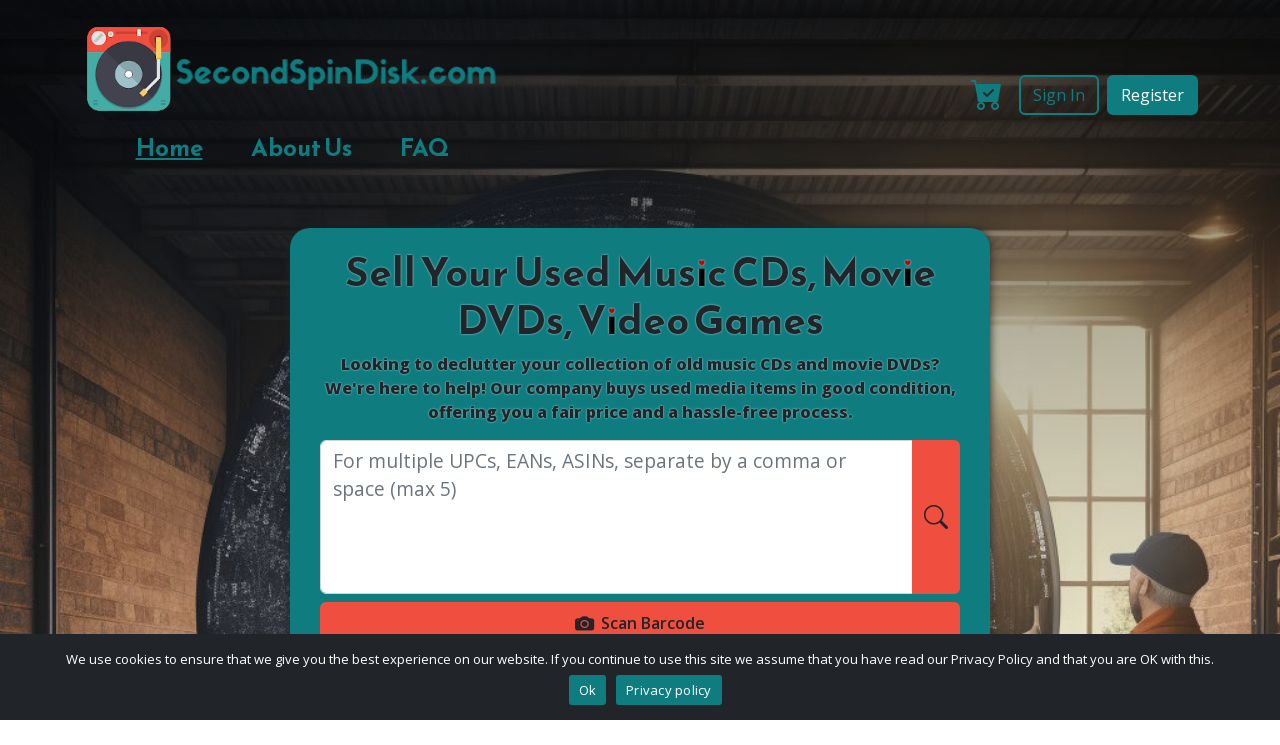

--- FILE ---
content_type: text/html; charset=UTF-8
request_url: https://sell.secondspindisk.com/
body_size: 22006
content:

<!DOCTYPE html>
<html lang="en">
  <head>
    <meta charset="utf-8">
    <meta name="viewport" content="width=device-width, initial-scale=1.0, maximum-scale=1.0, user-scalable=no">
    <meta name='robots' content='index, follow, max-image-preview:large, max-snippet:-1, max-video-preview:-1' />

	<!-- This site is optimized with the Yoast SEO plugin v26.7 - https://yoast.com/wordpress/plugins/seo/ -->
	<title>Sell Used CDs, DVDs and Video Games Online - SecondSpinDisk</title>
	<meta name="description" content="We specialize in buying and selling used media items, such as music CDs, movie DVDs, Video Games and more!" />
	<link rel="canonical" href="https://sell.secondspindisk.com/" />
	<meta property="og:locale" content="en_US" />
	<meta property="og:type" content="website" />
	<meta property="og:title" content="Sell Used CDs, DVDs and Video Games Online - SecondSpinDisk" />
	<meta property="og:description" content="We specialize in buying and selling used media items, such as music CDs, movie DVDs, Video Games and more!" />
	<meta property="og:url" content="https://sell.secondspindisk.com/" />
	<meta property="og:site_name" content="SecondSpinDisk" />
	<meta property="article:publisher" content="https://www.facebook.com/SecondSpinDisk/" />
	<meta property="article:modified_time" content="2025-06-25T00:46:41+00:00" />
	<meta name="twitter:card" content="summary_large_image" />
	<script type="application/ld+json" class="yoast-schema-graph">{"@context":"https://schema.org","@graph":[{"@type":"WebPage","@id":"https://sell.secondspindisk.com/","url":"https://sell.secondspindisk.com/","name":"Sell Used CDs, DVDs and Video Games Online - SecondSpinDisk","isPartOf":{"@id":"https://sell.secondspindisk.com/#website"},"about":{"@id":"https://sell.secondspindisk.com/#organization"},"datePublished":"2023-03-31T19:54:31+00:00","dateModified":"2025-06-25T00:46:41+00:00","description":"We specialize in buying and selling used media items, such as music CDs, movie DVDs, Video Games and more!","breadcrumb":{"@id":"https://sell.secondspindisk.com/#breadcrumb"},"inLanguage":"en-US","potentialAction":[{"@type":"ReadAction","target":["https://sell.secondspindisk.com/"]}]},{"@type":"BreadcrumbList","@id":"https://sell.secondspindisk.com/#breadcrumb","itemListElement":[{"@type":"ListItem","position":1,"name":"Home"}]},{"@type":"WebSite","@id":"https://sell.secondspindisk.com/#website","url":"https://sell.secondspindisk.com/","name":"SecondSpinDisk","description":"Where to sell used cds, dvds and video games online?","publisher":{"@id":"https://sell.secondspindisk.com/#organization"},"potentialAction":[{"@type":"SearchAction","target":{"@type":"EntryPoint","urlTemplate":"https://sell.secondspindisk.com/?s={search_term_string}"},"query-input":{"@type":"PropertyValueSpecification","valueRequired":true,"valueName":"search_term_string"}}],"inLanguage":"en-US"},{"@type":"Organization","@id":"https://sell.secondspindisk.com/#organization","name":"SecondSpinDisk","url":"https://sell.secondspindisk.com/","logo":{"@type":"ImageObject","inLanguage":"en-US","@id":"https://sell.secondspindisk.com/#/schema/logo/image/","url":"https://sell.secondspindisk.com/wp-content/uploads/2023/03/secondspindisk-favicon.png","contentUrl":"https://sell.secondspindisk.com/wp-content/uploads/2023/03/secondspindisk-favicon.png","width":187,"height":187,"caption":"SecondSpinDisk"},"image":{"@id":"https://sell.secondspindisk.com/#/schema/logo/image/"},"sameAs":["https://www.facebook.com/SecondSpinDisk/"]}]}</script>
	<!-- / Yoast SEO plugin. -->


<link rel="alternate" type="application/rss+xml" title="SecondSpinDisk &raquo; Homepage Comments Feed" href="https://sell.secondspindisk.com/homepage/feed/" />
<link rel="alternate" title="oEmbed (JSON)" type="application/json+oembed" href="https://sell.secondspindisk.com/wp-json/oembed/1.0/embed?url=https%3A%2F%2Fsell.secondspindisk.com%2F" />
<link rel="alternate" title="oEmbed (XML)" type="text/xml+oembed" href="https://sell.secondspindisk.com/wp-json/oembed/1.0/embed?url=https%3A%2F%2Fsell.secondspindisk.com%2F&#038;format=xml" />
<style id='wp-img-auto-sizes-contain-inline-css' type='text/css'>
img:is([sizes=auto i],[sizes^="auto," i]){contain-intrinsic-size:3000px 1500px}
/*# sourceURL=wp-img-auto-sizes-contain-inline-css */
</style>
<link rel='stylesheet' id='bootstrap-css' href='https://sell.secondspindisk.com/wp-content/plugins/second-spin-disk/vendor/twbs/bootstrap/dist/css/bootstrap.min.css?x91592&amp;ver=6.9' type='text/css' media='all' />
<link rel='stylesheet' id='bootstrap-icons-css' href='https://sell.secondspindisk.com/wp-content/plugins/second-spin-disk/vendor/twbs/bootstrap-icons/font/bootstrap-icons.css?x91592&amp;ver=6.9' type='text/css' media='all' />
<link rel='stylesheet' id='second-spin-disk-core-css' href='https://sell.secondspindisk.com/wp-content/plugins/second-spin-disk/css/second-spin-disk-core.min.css?x91592&amp;ver=6.9' type='text/css' media='all' />
<link rel='stylesheet' id='second-spin-disk-css' href='https://sell.secondspindisk.com/wp-content/themes/second-spin-disk/style.css?x91592&amp;ver=6.9' type='text/css' media='all' />
<style id='classic-theme-styles-inline-css' type='text/css'>
/*! This file is auto-generated */
.wp-block-button__link{color:#fff;background-color:#32373c;border-radius:9999px;box-shadow:none;text-decoration:none;padding:calc(.667em + 2px) calc(1.333em + 2px);font-size:1.125em}.wp-block-file__button{background:#32373c;color:#fff;text-decoration:none}
/*# sourceURL=/wp-includes/css/classic-themes.min.css */
</style>
<link rel='stylesheet' id='cookie-notice-front-css' href='https://sell.secondspindisk.com/wp-content/plugins/cookie-notice/css/front.min.css?x91592&amp;ver=2.5.11' type='text/css' media='all' />
<link rel='stylesheet' id='siteorigin-panels-front-css' href='https://sell.secondspindisk.com/wp-content/plugins/siteorigin-panels/css/front-flex.min.css?x91592&amp;ver=2.33.5' type='text/css' media='all' />
<script type="text/javascript">
            window._nslDOMReady = (function () {
                const executedCallbacks = new Set();
            
                return function (callback) {
                    /**
                    * Third parties might dispatch DOMContentLoaded events, so we need to ensure that we only run our callback once!
                    */
                    if (executedCallbacks.has(callback)) return;
            
                    const wrappedCallback = function () {
                        if (executedCallbacks.has(callback)) return;
                        executedCallbacks.add(callback);
                        callback();
                    };
            
                    if (document.readyState === "complete" || document.readyState === "interactive") {
                        wrappedCallback();
                    } else {
                        document.addEventListener("DOMContentLoaded", wrappedCallback);
                    }
                };
            })();
        </script><script type="text/javascript" src="https://sell.secondspindisk.com/wp-includes/js/jquery/jquery.min.js?x91592&amp;ver=3.7.1" id="jquery-core-js"></script>
<script type="text/javascript" src="https://sell.secondspindisk.com/wp-includes/js/jquery/jquery-migrate.min.js?x91592&amp;ver=3.4.1" id="jquery-migrate-js"></script>
<link rel="https://api.w.org/" href="https://sell.secondspindisk.com/wp-json/" /><link rel="alternate" title="JSON" type="application/json" href="https://sell.secondspindisk.com/wp-json/wp/v2/pages/2" /><link rel="EditURI" type="application/rsd+xml" title="RSD" href="https://sell.secondspindisk.com/xmlrpc.php?rsd" />
<meta name="generator" content="WordPress 6.9" />
<link rel='shortlink' href='https://sell.secondspindisk.com/' />
<!-- Meta Pixel Code -->
<script>
!function(f,b,e,v,n,t,s)
{if(f.fbq)return;n=f.fbq=function(){n.callMethod?
n.callMethod.apply(n,arguments):n.queue.push(arguments)};
if(!f._fbq)f._fbq=n;n.push=n;n.loaded=!0;n.version='2.0';
n.queue=[];t=b.createElement(e);t.async=!0;
t.src=v;s=b.getElementsByTagName(e)[0];
s.parentNode.insertBefore(t,s)}(window, document,'script',
'https://connect.facebook.net/en_US/fbevents.js');
fbq('init', '1289107148821275');
fbq('track', 'PageView');
</script>
<noscript><img height="1" width="1" style="display:none" alt=""
src="https://www.facebook.com/tr?id=1289107148821275&ev=PageView&noscript=1"
/></noscript>
<!-- End Meta Pixel Code -->

<!-- Google tag (gtag.js) -->
<script async src="https://www.googletagmanager.com/gtag/js?id=AW-942297809"></script>
<script>
  window.dataLayer = window.dataLayer || [];
  function gtag(){dataLayer.push(arguments);}
  gtag('js', new Date());

  gtag('config', 'AW-942297809');
</script>

<!-- Google Tag Manager -->
<script>(function(w,d,s,l,i){w[l]=w[l]||[];w[l].push({'gtm.start':
new Date().getTime(),event:'gtm.js'});var f=d.getElementsByTagName(s)[0],
j=d.createElement(s),dl=l!='dataLayer'?'&l='+l:'';j.async=true;j.src=
'https://www.googletagmanager.com/gtm.js?id='+i+dl;f.parentNode.insertBefore(j,f);
})(window,document,'script','dataLayer','GTM-WPH262CD');</script>
<!-- End Google Tag Manager --><script>!function(f,b,e,v,n,t,s){if(f.fbq)return;n=f.fbq=function(){n.callMethod?n.callMethod.apply(n,arguments):n.queue.push(arguments)};if(!f._fbq)f._fbq=n;n.push=n;n.loaded=!0;n.version='2.0';n.queue=[];t=b.createElement(e);t.async=!0;t.src=v;s=b.getElementsByTagName(e)[0];s.parentNode.insertBefore(t,s)}(window, document,'script','https://connect.facebook.net/en_US/fbevents.js');fbq('init', '1289107148821275');fbq('track', 'PageView');</script><noscript><img height="1" width="1" style="display:none" src="https://www.facebook.com/tr?id=1289107148821275&ev=PageView&noscript=1"/></noscript>
<!-- gtag.js added by WPCode -->
<script async src="https://www.googletagmanager.com/gtag/js?id=G-GR71C4TEGN"></script>
<script>
	window.dataLayer = window.dataLayer || [];
	function gtag(){dataLayer.push(arguments);}
	gtag('js', new Date());
	gtag('config', 'G-GR71C4TEGN', {"send_page_view":true});
	gtag('config', 'AW-942297809');
</script>

<!-- /gtag.js added by WPCode -->
<style media="all" id="siteorigin-panels-layouts-head">/* Layout 2 */ #pgc-2-0-0 , #pgc-2-2-0 , #pgc-2-3-0 { width:100%;width:calc(100% - ( 0 * 30px ) ) } #pl-2 #panel-2-0-0-0 { margin:0px 0px 0px 0px } #pg-2-0 , #pg-2-1 , #pg-2-2 , #pg-2-3 , #pl-2 .so-panel { margin-bottom:30px } #pgc-2-1-0 , #pgc-2-1-1 { width:50%;width:calc(50% - ( 0.5 * 30px ) ) } #pgc-2-4-0 , #pgc-2-4-2 , #pgc-2-4-4 { width:30%;width:calc(30% - ( 0.7 * 30px ) ) } #pl-2 #panel-2-4-0-0 , #pl-2 #panel-2-4-2-0 , #pl-2 #panel-2-4-4-0 { margin:0px 0px 10px 0px } #pgc-2-4-1 , #pgc-2-4-3 { width:5%;width:calc(5% - ( 0.95 * 30px ) ) } #pl-2 .so-panel:last-of-type { margin-bottom:0px } #pg-2-0.panel-has-style > .panel-row-style, #pg-2-0.panel-no-style , #pg-2-2.panel-has-style > .panel-row-style, #pg-2-2.panel-no-style , #pg-2-3.panel-has-style > .panel-row-style, #pg-2-3.panel-no-style , #pg-2-4.panel-has-style > .panel-row-style, #pg-2-4.panel-no-style { -webkit-align-items:flex-start;align-items:flex-start } #pg-2-1.panel-has-style > .panel-row-style, #pg-2-1.panel-no-style { -webkit-align-items:center;align-items:center } #pg-2-2> .panel-row-style { background-color:#0f7d80;padding:30px 0px 20px 0px;font-size:1.25rem;font-weight:600 } #panel-2-3-0-0> .panel-widget-style { font-size:2rem } #pg-2-4> .panel-row-style { font-size:1.2rem } @media (max-width:767px){ #pg-2-0.panel-no-style, #pg-2-0.panel-has-style > .panel-row-style, #pg-2-0 , #pg-2-1.panel-no-style, #pg-2-1.panel-has-style > .panel-row-style, #pg-2-1 , #pg-2-2.panel-no-style, #pg-2-2.panel-has-style > .panel-row-style, #pg-2-2 , #pg-2-3.panel-no-style, #pg-2-3.panel-has-style > .panel-row-style, #pg-2-3 , #pg-2-4.panel-no-style, #pg-2-4.panel-has-style > .panel-row-style, #pg-2-4 { -webkit-flex-direction:column;-ms-flex-direction:column;flex-direction:column } #pg-2-0 > .panel-grid-cell , #pg-2-0 > .panel-row-style > .panel-grid-cell , #pg-2-1 > .panel-grid-cell , #pg-2-1 > .panel-row-style > .panel-grid-cell , #pg-2-2 > .panel-grid-cell , #pg-2-2 > .panel-row-style > .panel-grid-cell , #pg-2-3 > .panel-grid-cell , #pg-2-3 > .panel-row-style > .panel-grid-cell , #pg-2-4 > .panel-grid-cell , #pg-2-4 > .panel-row-style > .panel-grid-cell { width:100%;margin-right:0 } #pgc-2-1-0 , #pgc-2-4-0 , #pgc-2-4-1 , #pgc-2-4-2 , #pgc-2-4-3 { margin-bottom:30px } #pl-2 .panel-grid-cell { padding:0 } #pl-2 .panel-grid .panel-grid-cell-empty { display:none } #pl-2 .panel-grid .panel-grid-cell-mobile-last { margin-bottom:0px }  } </style><link rel="icon" href="https://sell.secondspindisk.com/wp-content/uploads/2023/03/secondspindisk-favicon-150x150.png?x91592" sizes="32x32" />
<link rel="icon" href="https://sell.secondspindisk.com/wp-content/uploads/2023/03/secondspindisk-favicon.png?x91592" sizes="192x192" />
<link rel="apple-touch-icon" href="https://sell.secondspindisk.com/wp-content/uploads/2023/03/secondspindisk-favicon.png?x91592" />
<meta name="msapplication-TileImage" content="https://sell.secondspindisk.com/wp-content/uploads/2023/03/secondspindisk-favicon.png" />
<style type="text/css">div.nsl-container[data-align="left"] {
    text-align: left;
}

div.nsl-container[data-align="center"] {
    text-align: center;
}

div.nsl-container[data-align="right"] {
    text-align: right;
}


div.nsl-container div.nsl-container-buttons a[data-plugin="nsl"] {
    text-decoration: none;
    box-shadow: none;
    border: 0;
}

div.nsl-container .nsl-container-buttons {
    display: flex;
    padding: 5px 0;
}

div.nsl-container.nsl-container-block .nsl-container-buttons {
    display: inline-grid;
    grid-template-columns: minmax(145px, auto);
}

div.nsl-container-block-fullwidth .nsl-container-buttons {
    flex-flow: column;
    align-items: center;
}

div.nsl-container-block-fullwidth .nsl-container-buttons a,
div.nsl-container-block .nsl-container-buttons a {
    flex: 1 1 auto;
    display: block;
    margin: 5px 0;
    width: 100%;
}

div.nsl-container-inline {
    margin: -5px;
    text-align: left;
}

div.nsl-container-inline .nsl-container-buttons {
    justify-content: center;
    flex-wrap: wrap;
}

div.nsl-container-inline .nsl-container-buttons a {
    margin: 5px;
    display: inline-block;
}

div.nsl-container-grid .nsl-container-buttons {
    flex-flow: row;
    align-items: center;
    flex-wrap: wrap;
}

div.nsl-container-grid .nsl-container-buttons a {
    flex: 1 1 auto;
    display: block;
    margin: 5px;
    max-width: 280px;
    width: 100%;
}

@media only screen and (min-width: 650px) {
    div.nsl-container-grid .nsl-container-buttons a {
        width: auto;
    }
}

div.nsl-container .nsl-button {
    cursor: pointer;
    vertical-align: top;
    border-radius: 4px;
}

div.nsl-container .nsl-button-default {
    color: #fff;
    display: flex;
}

div.nsl-container .nsl-button-icon {
    display: inline-block;
}

div.nsl-container .nsl-button-svg-container {
    flex: 0 0 auto;
    padding: 8px;
    display: flex;
    align-items: center;
}

div.nsl-container svg {
    height: 24px;
    width: 24px;
    vertical-align: top;
}

div.nsl-container .nsl-button-default div.nsl-button-label-container {
    margin: 0 24px 0 12px;
    padding: 10px 0;
    font-family: Helvetica, Arial, sans-serif;
    font-size: 16px;
    line-height: 20px;
    letter-spacing: .25px;
    overflow: hidden;
    text-align: center;
    text-overflow: clip;
    white-space: nowrap;
    flex: 1 1 auto;
    -webkit-font-smoothing: antialiased;
    -moz-osx-font-smoothing: grayscale;
    text-transform: none;
    display: inline-block;
}

div.nsl-container .nsl-button-google[data-skin="light"] {
    box-shadow: inset 0 0 0 1px #747775;
    color: #1f1f1f;
}

div.nsl-container .nsl-button-google[data-skin="dark"] {
    box-shadow: inset 0 0 0 1px #8E918F;
    color: #E3E3E3;
}

div.nsl-container .nsl-button-google[data-skin="neutral"] {
    color: #1F1F1F;
}

div.nsl-container .nsl-button-google div.nsl-button-label-container {
    font-family: "Roboto Medium", Roboto, Helvetica, Arial, sans-serif;
}

div.nsl-container .nsl-button-apple .nsl-button-svg-container {
    padding: 0 6px;
}

div.nsl-container .nsl-button-apple .nsl-button-svg-container svg {
    height: 40px;
    width: auto;
}

div.nsl-container .nsl-button-apple[data-skin="light"] {
    color: #000;
    box-shadow: 0 0 0 1px #000;
}

div.nsl-container .nsl-button-facebook[data-skin="white"] {
    color: #000;
    box-shadow: inset 0 0 0 1px #000;
}

div.nsl-container .nsl-button-facebook[data-skin="light"] {
    color: #1877F2;
    box-shadow: inset 0 0 0 1px #1877F2;
}

div.nsl-container .nsl-button-spotify[data-skin="white"] {
    color: #191414;
    box-shadow: inset 0 0 0 1px #191414;
}

div.nsl-container .nsl-button-apple div.nsl-button-label-container {
    font-size: 17px;
    font-family: -apple-system, BlinkMacSystemFont, "Segoe UI", Roboto, Helvetica, Arial, sans-serif, "Apple Color Emoji", "Segoe UI Emoji", "Segoe UI Symbol";
}

div.nsl-container .nsl-button-slack div.nsl-button-label-container {
    font-size: 17px;
    font-family: -apple-system, BlinkMacSystemFont, "Segoe UI", Roboto, Helvetica, Arial, sans-serif, "Apple Color Emoji", "Segoe UI Emoji", "Segoe UI Symbol";
}

div.nsl-container .nsl-button-slack[data-skin="light"] {
    color: #000000;
    box-shadow: inset 0 0 0 1px #DDDDDD;
}

div.nsl-container .nsl-button-tiktok[data-skin="light"] {
    color: #161823;
    box-shadow: 0 0 0 1px rgba(22, 24, 35, 0.12);
}


div.nsl-container .nsl-button-kakao {
    color: rgba(0, 0, 0, 0.85);
}

.nsl-clear {
    clear: both;
}

.nsl-container {
    clear: both;
}

.nsl-disabled-provider .nsl-button {
    filter: grayscale(1);
    opacity: 0.8;
}

/*Button align start*/

div.nsl-container-inline[data-align="left"] .nsl-container-buttons {
    justify-content: flex-start;
}

div.nsl-container-inline[data-align="center"] .nsl-container-buttons {
    justify-content: center;
}

div.nsl-container-inline[data-align="right"] .nsl-container-buttons {
    justify-content: flex-end;
}


div.nsl-container-grid[data-align="left"] .nsl-container-buttons {
    justify-content: flex-start;
}

div.nsl-container-grid[data-align="center"] .nsl-container-buttons {
    justify-content: center;
}

div.nsl-container-grid[data-align="right"] .nsl-container-buttons {
    justify-content: flex-end;
}

div.nsl-container-grid[data-align="space-around"] .nsl-container-buttons {
    justify-content: space-around;
}

div.nsl-container-grid[data-align="space-between"] .nsl-container-buttons {
    justify-content: space-between;
}

/* Button align end*/

/* Redirect */

#nsl-redirect-overlay {
    display: flex;
    flex-direction: column;
    justify-content: center;
    align-items: center;
    position: fixed;
    z-index: 1000000;
    left: 0;
    top: 0;
    width: 100%;
    height: 100%;
    backdrop-filter: blur(1px);
    background-color: RGBA(0, 0, 0, .32);;
}

#nsl-redirect-overlay-container {
    display: flex;
    flex-direction: column;
    justify-content: center;
    align-items: center;
    background-color: white;
    padding: 30px;
    border-radius: 10px;
}

#nsl-redirect-overlay-spinner {
    content: '';
    display: block;
    margin: 20px;
    border: 9px solid RGBA(0, 0, 0, .6);
    border-top: 9px solid #fff;
    border-radius: 50%;
    box-shadow: inset 0 0 0 1px RGBA(0, 0, 0, .6), 0 0 0 1px RGBA(0, 0, 0, .6);
    width: 40px;
    height: 40px;
    animation: nsl-loader-spin 2s linear infinite;
}

@keyframes nsl-loader-spin {
    0% {
        transform: rotate(0deg)
    }
    to {
        transform: rotate(360deg)
    }
}

#nsl-redirect-overlay-title {
    font-family: -apple-system, BlinkMacSystemFont, "Segoe UI", Roboto, Oxygen-Sans, Ubuntu, Cantarell, "Helvetica Neue", sans-serif;
    font-size: 18px;
    font-weight: bold;
    color: #3C434A;
}

#nsl-redirect-overlay-text {
    font-family: -apple-system, BlinkMacSystemFont, "Segoe UI", Roboto, Oxygen-Sans, Ubuntu, Cantarell, "Helvetica Neue", sans-serif;
    text-align: center;
    font-size: 14px;
    color: #3C434A;
}

/* Redirect END*/</style><style type="text/css">/* Notice fallback */
#nsl-notices-fallback {
    position: fixed;
    right: 10px;
    top: 10px;
    z-index: 10000;
}

.admin-bar #nsl-notices-fallback {
    top: 42px;
}

#nsl-notices-fallback > div {
    position: relative;
    background: #fff;
    border-left: 4px solid #fff;
    box-shadow: 0 1px 1px 0 rgba(0, 0, 0, .1);
    margin: 5px 15px 2px;
    padding: 1px 20px;
}

#nsl-notices-fallback > div.error {
    display: block;
    border-left-color: #dc3232;
}

#nsl-notices-fallback > div.updated {
    display: block;
    border-left-color: #46b450;
}

#nsl-notices-fallback p {
    margin: .5em 0;
    padding: 2px;
}

#nsl-notices-fallback > div:after {
    position: absolute;
    right: 5px;
    top: 5px;
    content: '\00d7';
    display: block;
    height: 16px;
    width: 16px;
    line-height: 16px;
    text-align: center;
    font-size: 20px;
    cursor: pointer;
}</style>  <style id='global-styles-inline-css' type='text/css'>
:root{--wp--preset--aspect-ratio--square: 1;--wp--preset--aspect-ratio--4-3: 4/3;--wp--preset--aspect-ratio--3-4: 3/4;--wp--preset--aspect-ratio--3-2: 3/2;--wp--preset--aspect-ratio--2-3: 2/3;--wp--preset--aspect-ratio--16-9: 16/9;--wp--preset--aspect-ratio--9-16: 9/16;--wp--preset--color--black: #000000;--wp--preset--color--cyan-bluish-gray: #abb8c3;--wp--preset--color--white: #ffffff;--wp--preset--color--pale-pink: #f78da7;--wp--preset--color--vivid-red: #cf2e2e;--wp--preset--color--luminous-vivid-orange: #ff6900;--wp--preset--color--luminous-vivid-amber: #fcb900;--wp--preset--color--light-green-cyan: #7bdcb5;--wp--preset--color--vivid-green-cyan: #00d084;--wp--preset--color--pale-cyan-blue: #8ed1fc;--wp--preset--color--vivid-cyan-blue: #0693e3;--wp--preset--color--vivid-purple: #9b51e0;--wp--preset--gradient--vivid-cyan-blue-to-vivid-purple: linear-gradient(135deg,rgb(6,147,227) 0%,rgb(155,81,224) 100%);--wp--preset--gradient--light-green-cyan-to-vivid-green-cyan: linear-gradient(135deg,rgb(122,220,180) 0%,rgb(0,208,130) 100%);--wp--preset--gradient--luminous-vivid-amber-to-luminous-vivid-orange: linear-gradient(135deg,rgb(252,185,0) 0%,rgb(255,105,0) 100%);--wp--preset--gradient--luminous-vivid-orange-to-vivid-red: linear-gradient(135deg,rgb(255,105,0) 0%,rgb(207,46,46) 100%);--wp--preset--gradient--very-light-gray-to-cyan-bluish-gray: linear-gradient(135deg,rgb(238,238,238) 0%,rgb(169,184,195) 100%);--wp--preset--gradient--cool-to-warm-spectrum: linear-gradient(135deg,rgb(74,234,220) 0%,rgb(151,120,209) 20%,rgb(207,42,186) 40%,rgb(238,44,130) 60%,rgb(251,105,98) 80%,rgb(254,248,76) 100%);--wp--preset--gradient--blush-light-purple: linear-gradient(135deg,rgb(255,206,236) 0%,rgb(152,150,240) 100%);--wp--preset--gradient--blush-bordeaux: linear-gradient(135deg,rgb(254,205,165) 0%,rgb(254,45,45) 50%,rgb(107,0,62) 100%);--wp--preset--gradient--luminous-dusk: linear-gradient(135deg,rgb(255,203,112) 0%,rgb(199,81,192) 50%,rgb(65,88,208) 100%);--wp--preset--gradient--pale-ocean: linear-gradient(135deg,rgb(255,245,203) 0%,rgb(182,227,212) 50%,rgb(51,167,181) 100%);--wp--preset--gradient--electric-grass: linear-gradient(135deg,rgb(202,248,128) 0%,rgb(113,206,126) 100%);--wp--preset--gradient--midnight: linear-gradient(135deg,rgb(2,3,129) 0%,rgb(40,116,252) 100%);--wp--preset--font-size--small: 13px;--wp--preset--font-size--medium: 20px;--wp--preset--font-size--large: 36px;--wp--preset--font-size--x-large: 42px;--wp--preset--spacing--20: 0.44rem;--wp--preset--spacing--30: 0.67rem;--wp--preset--spacing--40: 1rem;--wp--preset--spacing--50: 1.5rem;--wp--preset--spacing--60: 2.25rem;--wp--preset--spacing--70: 3.38rem;--wp--preset--spacing--80: 5.06rem;--wp--preset--shadow--natural: 6px 6px 9px rgba(0, 0, 0, 0.2);--wp--preset--shadow--deep: 12px 12px 50px rgba(0, 0, 0, 0.4);--wp--preset--shadow--sharp: 6px 6px 0px rgba(0, 0, 0, 0.2);--wp--preset--shadow--outlined: 6px 6px 0px -3px rgb(255, 255, 255), 6px 6px rgb(0, 0, 0);--wp--preset--shadow--crisp: 6px 6px 0px rgb(0, 0, 0);}:where(.is-layout-flex){gap: 0.5em;}:where(.is-layout-grid){gap: 0.5em;}body .is-layout-flex{display: flex;}.is-layout-flex{flex-wrap: wrap;align-items: center;}.is-layout-flex > :is(*, div){margin: 0;}body .is-layout-grid{display: grid;}.is-layout-grid > :is(*, div){margin: 0;}:where(.wp-block-columns.is-layout-flex){gap: 2em;}:where(.wp-block-columns.is-layout-grid){gap: 2em;}:where(.wp-block-post-template.is-layout-flex){gap: 1.25em;}:where(.wp-block-post-template.is-layout-grid){gap: 1.25em;}.has-black-color{color: var(--wp--preset--color--black) !important;}.has-cyan-bluish-gray-color{color: var(--wp--preset--color--cyan-bluish-gray) !important;}.has-white-color{color: var(--wp--preset--color--white) !important;}.has-pale-pink-color{color: var(--wp--preset--color--pale-pink) !important;}.has-vivid-red-color{color: var(--wp--preset--color--vivid-red) !important;}.has-luminous-vivid-orange-color{color: var(--wp--preset--color--luminous-vivid-orange) !important;}.has-luminous-vivid-amber-color{color: var(--wp--preset--color--luminous-vivid-amber) !important;}.has-light-green-cyan-color{color: var(--wp--preset--color--light-green-cyan) !important;}.has-vivid-green-cyan-color{color: var(--wp--preset--color--vivid-green-cyan) !important;}.has-pale-cyan-blue-color{color: var(--wp--preset--color--pale-cyan-blue) !important;}.has-vivid-cyan-blue-color{color: var(--wp--preset--color--vivid-cyan-blue) !important;}.has-vivid-purple-color{color: var(--wp--preset--color--vivid-purple) !important;}.has-black-background-color{background-color: var(--wp--preset--color--black) !important;}.has-cyan-bluish-gray-background-color{background-color: var(--wp--preset--color--cyan-bluish-gray) !important;}.has-white-background-color{background-color: var(--wp--preset--color--white) !important;}.has-pale-pink-background-color{background-color: var(--wp--preset--color--pale-pink) !important;}.has-vivid-red-background-color{background-color: var(--wp--preset--color--vivid-red) !important;}.has-luminous-vivid-orange-background-color{background-color: var(--wp--preset--color--luminous-vivid-orange) !important;}.has-luminous-vivid-amber-background-color{background-color: var(--wp--preset--color--luminous-vivid-amber) !important;}.has-light-green-cyan-background-color{background-color: var(--wp--preset--color--light-green-cyan) !important;}.has-vivid-green-cyan-background-color{background-color: var(--wp--preset--color--vivid-green-cyan) !important;}.has-pale-cyan-blue-background-color{background-color: var(--wp--preset--color--pale-cyan-blue) !important;}.has-vivid-cyan-blue-background-color{background-color: var(--wp--preset--color--vivid-cyan-blue) !important;}.has-vivid-purple-background-color{background-color: var(--wp--preset--color--vivid-purple) !important;}.has-black-border-color{border-color: var(--wp--preset--color--black) !important;}.has-cyan-bluish-gray-border-color{border-color: var(--wp--preset--color--cyan-bluish-gray) !important;}.has-white-border-color{border-color: var(--wp--preset--color--white) !important;}.has-pale-pink-border-color{border-color: var(--wp--preset--color--pale-pink) !important;}.has-vivid-red-border-color{border-color: var(--wp--preset--color--vivid-red) !important;}.has-luminous-vivid-orange-border-color{border-color: var(--wp--preset--color--luminous-vivid-orange) !important;}.has-luminous-vivid-amber-border-color{border-color: var(--wp--preset--color--luminous-vivid-amber) !important;}.has-light-green-cyan-border-color{border-color: var(--wp--preset--color--light-green-cyan) !important;}.has-vivid-green-cyan-border-color{border-color: var(--wp--preset--color--vivid-green-cyan) !important;}.has-pale-cyan-blue-border-color{border-color: var(--wp--preset--color--pale-cyan-blue) !important;}.has-vivid-cyan-blue-border-color{border-color: var(--wp--preset--color--vivid-cyan-blue) !important;}.has-vivid-purple-border-color{border-color: var(--wp--preset--color--vivid-purple) !important;}.has-vivid-cyan-blue-to-vivid-purple-gradient-background{background: var(--wp--preset--gradient--vivid-cyan-blue-to-vivid-purple) !important;}.has-light-green-cyan-to-vivid-green-cyan-gradient-background{background: var(--wp--preset--gradient--light-green-cyan-to-vivid-green-cyan) !important;}.has-luminous-vivid-amber-to-luminous-vivid-orange-gradient-background{background: var(--wp--preset--gradient--luminous-vivid-amber-to-luminous-vivid-orange) !important;}.has-luminous-vivid-orange-to-vivid-red-gradient-background{background: var(--wp--preset--gradient--luminous-vivid-orange-to-vivid-red) !important;}.has-very-light-gray-to-cyan-bluish-gray-gradient-background{background: var(--wp--preset--gradient--very-light-gray-to-cyan-bluish-gray) !important;}.has-cool-to-warm-spectrum-gradient-background{background: var(--wp--preset--gradient--cool-to-warm-spectrum) !important;}.has-blush-light-purple-gradient-background{background: var(--wp--preset--gradient--blush-light-purple) !important;}.has-blush-bordeaux-gradient-background{background: var(--wp--preset--gradient--blush-bordeaux) !important;}.has-luminous-dusk-gradient-background{background: var(--wp--preset--gradient--luminous-dusk) !important;}.has-pale-ocean-gradient-background{background: var(--wp--preset--gradient--pale-ocean) !important;}.has-electric-grass-gradient-background{background: var(--wp--preset--gradient--electric-grass) !important;}.has-midnight-gradient-background{background: var(--wp--preset--gradient--midnight) !important;}.has-small-font-size{font-size: var(--wp--preset--font-size--small) !important;}.has-medium-font-size{font-size: var(--wp--preset--font-size--medium) !important;}.has-large-font-size{font-size: var(--wp--preset--font-size--large) !important;}.has-x-large-font-size{font-size: var(--wp--preset--font-size--x-large) !important;}
/*# sourceURL=global-styles-inline-css */
</style>
<link rel='stylesheet' id='sow-image-default-8b5b6f678277-2-css' href='https://sell.secondspindisk.com/wp-content/uploads/siteorigin-widgets/sow-image-default-8b5b6f678277-2.css?x91592&amp;ver=6.9' type='text/css' media='all' />
<link rel='stylesheet' id='sow-image-default-c67d20f9f743-css' href='https://sell.secondspindisk.com/wp-content/uploads/siteorigin-widgets/sow-image-default-c67d20f9f743.css?x91592&amp;ver=6.9' type='text/css' media='all' />
<link rel='stylesheet' id='sow-image-default-c67d20f9f743-2-css' href='https://sell.secondspindisk.com/wp-content/uploads/siteorigin-widgets/sow-image-default-c67d20f9f743-2.css?x91592&amp;ver=6.9' type='text/css' media='all' />
</head>

  <script async src="https://www.googletagmanager.com/gtag/js?id=G-Y1BC54KD43"></script>
  <script>
    window.dataLayer = window.dataLayer || [];
    function gtag(){dataLayer.push(arguments);}
    gtag('js', new Date());
    gtag('config', 'G-Y1BC54KD43');
  </script>

  <body class="home wp-singular page-template-default page page-id-2 wp-theme-second-spin-disk cookies-not-set siteorigin-panels siteorigin-panels-before-js siteorigin-panels-home">
    <div id="ssd-page-header">
      <div id="ssd-desktop-header" class="container">
        <div class="d-flex flex-wrap py-3">
          <div class="col-lg-auto me-auto">
            <a href="https://sell.secondspindisk.com" class="d-flex justify-content-center mt-2">
              <img src="https://sell.secondspindisk.com/wp-content/themes/second-spin-disk/images/secondspindisk-logo.png?x91592" alt="Second Spin Disk">
            </a>
            <ul class="nav d-flex justify-content-center mt-2">
              <li><a class="nav-link px-2" href="https://sell.secondspindisk.com/">Home</a></li><li><a class="nav-link px-2" href="https://sell.secondspindisk.com/about-us/">About Us</a></li><li><a class="nav-link px-2" href="https://sell.secondspindisk.com/faq/">FAQ</a></li>            </ul>
          </div>
          <div class="d-flex align-items-center">
            <a href="https://sell.secondspindisk.com/buyback-cart" class="nav-link ssd-menu-cart-link me-3"><i class="bi bi-cart-check-fill"></i></a>
                              <button type="button" class="btn btn-outline-primary ssd-login-button">Sign In</button>
    <button type="button" class="btn btn-primary ssd-signup-button">Register</button>
                        </div>
        </div>
      </div>
      <div id="ssd-mobile-header" class="container">
        <div class="d-flex flex-wrap align-items-center justify-content-between py-3">
          <div id="ssd-mobile-header-left">
            <a href="https://sell.secondspindisk.com" class="ssd-header-logo-link">
              <img src="https://sell.secondspindisk.com/wp-content/themes/second-spin-disk/images/secondspindisk-logo.png?x91592" alt="Second Spin Disk">
            </a>
          </div>
          <div id="ssd-mobile-header-right">
            <div class="d-flex align-items-center">
              <a href="https://sell.secondspindisk.com/buyback-cart" class="nav-link ssd-menu-cart-link me-2"><i class="bi bi-cart-check-fill"></i></a>
              <a href="#" id="ssd-mobile-menu-toggle" data-bs-toggle="offcanvas" data-bs-target="#ssd-offcanvas-menu" aria-controls="ssd-offcanvas-menu"><i class="bi bi-list"></i></a>
            </div>
          </div>
          <div class="offcanvas offcanvas-end" tabindex="-1" id="ssd-offcanvas-menu">
            <div class="offcanvas-body">
              <ul>
                <li><a class="nav-link" href="https://sell.secondspindisk.com/"><i class="bi bi-house-fill"></i>Home</a></li><li><a class="nav-link" href="https://sell.secondspindisk.com/about-us/"><i class="bi bi-info-circle-fill"></i>About Us</a></li><li><a class="nav-link" href="https://sell.secondspindisk.com/faq/"><i class="bi bi-question-octagon-fill"></i>FAQ</a></li>                                  <li><a class="nav-link" href="https://sell.secondspindisk.com/how-to-sell"><i class="bi bi-cash-stack"></i> How to Sell</a></li>
                                <li><a class="nav-link" href="https://sell.secondspindisk.com/buyback-cart"><i class="bi bi-cart-check-fill"></i> Buyback Cart</a></li>
                <li><a class="nav-link" href="https://sell.secondspindisk.com/contact-us"><i class="bi bi-envelope-fill"></i> Contact Us</a></li>
                              </ul>
                                  <div class="d-flex flex-column m-3">
                    <img class="mb-2" src="https://sell.secondspindisk.com/wp-content/themes/second-spin-disk/images/secondspindisk-logo-alt.png?x91592" alt="Second Spin Disk">
                        <button type="button" class="btn btn-outline-primary ssd-login-button">Sign In</button>
    <button type="button" class="btn btn-primary ssd-signup-button">Register</button>
                    </div>
                            </div>
          </div>
        </div>
      </div>
              <div id="ssd-home-search-wrapper" class="container d-flex align-items-center justify-content-center">
          <div id="ssd-home-search-area">
            <li id="custom_html-6" class="widget_text widget widget_custom_html"><div class="textwidget custom-html-widget"><h1>
Sell Your Used Music CDs, Movie DVDs, Video Games
</h1></div></li>
            <li id="custom_html-5" class="widget_text widget widget_custom_html"><div class="textwidget custom-html-widget"><p>
Looking to declutter your collection of old music CDs and movie DVDs? We're here to help! Our company buys used media items in good condition, offering you a fair price and a hassle-free process.
</p></div></li>
                <form id="ssd-home-buyback-search-form" action="" method="post">
      <div class="input-group">
        <textarea class="form-control" id="ssd-buyback-search-textarea" rows="5" placeholder="For multiple UPCs, EANs, ASINs, separate by a comma or space (max 5)" name="itemSearch" required oninvalid="this.setCustomValidity('Please enter UPC/EAN/ASIN(s).')" oninput="this.setCustomValidity('')"></textarea>
        <button id="ssd-buyback-search-submit" class="btn btn-outline-secondary" type="submit"><i class="bi bi-search"></i></button>
      </div>
    </form>
      <script src="https://cdn.jsdelivr.net/npm/scandit-sdk@5.x"></script>
    <style>body > video.scandit-video { display: block; }</style>
    <div id="ssd-scandit-barcode-picker" style="display:none;position:fixed;width:80vw;height:80vh;top:50%;left:50%;transform:translate(-50%,-50%);z-index:99999;"></div>
    <a id="ssd-show-barcode-picker" class="btn btn-secondary"><i class="bi bi-camera-fill"></i> Scan Barcode</a>
    <script>
      const scanditBarcodePicker = jQuery('#ssd-scandit-barcode-picker');
      const showBarcodePicker = jQuery('#ssd-show-barcode-picker');
      let cameraAvailable = true;
      let barcodePickerInitialized = false;
      let barcodePicker;
      // Helper functions for pause/resume
      const pauseBarcodeScanning = () => {
        if (barcodePicker) { barcodePicker.pauseScanning(); }
      }
      const resumeBarcodeScanning = () => {
        if (barcodePicker) { barcodePicker.resumeScanning(); }
      }
      // Initialize barcode picker and set on scan listener
      const initializeScanditBarcodePicker = async () => {
        barcodePickerInitialized = true;
        await ScanditSDK.configure('AbIziqeBMxUDQPPRmg6OU6o5am35OAzLQytsZ814727bOibPF3e1V/ZtfYuEMb8VRRR9oqhr/j5oVjgZZlgEyQZPX217V9YdlEHG5F981WndWqkGcWaGONNCRlC0eSfiaXnSsnZMCYWjBPzdeS+kYsJCuOO5aF4SrwhgPCUIOOTMFky4rj5unp0y/siDK4VkiO8JLEC0nooq18cErEdm7GDEqMiaLQxyFgllZB8NnKsM5/[base64]/wevXrGWOJk03MrL8k6NfyfhHOm2DGDe8Io+lgRHElvVk5e9J2wqZvEnRS4TQke2YM6EJ3l2wQmP/EGVyGElVl+uqV3iy0kHjAmR3+gHNP6EFo3s67diMOsXkz6ZYKVZLv4UD8tua9C8TIm46coU1JYsr09TEJz7TTfa07Ylp0YuRgSckzRlPb3oPAKcAJuRoGS1YLR20P2wP8ZpVTntHNM0J5Hnjd3/JWGa4Mh328R1qL7hHr9+T3kU39ZOPJsgVsMY/6Plfbo4qQJoT1Dw9DHnVgqnhi3ObQLef9urgSxUzq+axYhqtdY5zwhoUm6Wz8mgrKX7sCQWVcEY8bSK2a9OPf4Dgxzpf0vHdDXGBJUBiudIPEO2jqcQYopywRfDNvLjbCFvqU5G5bGqDaS/v2028hMbTu/rdCzG83k', {
          engineLocation: 'https://cdn.jsdelivr.net/npm/scandit-sdk@5.x/build/',
        });
        barcodePicker = await ScanditSDK.BarcodePicker.create(scanditBarcodePicker[0], {
          scanSettings: new ScanditSDK.ScanSettings({enabledSymbologies: ["upca", "ean13"], codeDuplicateFilter: 3000}),
          playSoundOnScan: true,
        });
        barcodePicker.on('scan', (scanResult) => {
          pauseBarcodeScanning();
          scanditBarcodePicker.hide();
          jQuery('#ssd-buyback-search-textarea').val(scanResult.barcodes[0].data);
          jQuery('#ssd-buyback-search-submit').click();
        });
      }
      // Show/hide barcode picker functions
      showBarcodePicker.click(async (e) => {
        if (!barcodePickerInitialized) {
          await initializeScanditBarcodePicker().catch((error) => {
            if (error && error.name && error.name === 'NoCameraAvailableError') {
              cameraAvailable = false;
            }
          });
        }
        if (cameraAvailable) {
          resumeBarcodeScanning();
          scanditBarcodePicker.show();
        }
        else if (ssdUtilityFunctionsModule) {
          ssdUtilityFunctionsModule.showErrorModal('No camera available for scanning.');
        }
      });
      jQuery('body').click((e) => {
        if (!e.target.matches('#ssd-show-barcode-picker') && !e.target.matches('.scandit-barcode-picker') && !e.target.matches('.scandit-video')) {
          pauseBarcodeScanning();
          scanditBarcodePicker.hide();
        }
      });
    </script>
            </div>
        </div>
          </div>
    <main class="container"><div id="pl-2"  class="panel-layout" ><div id="pg-2-0"  class="panel-grid panel-no-style" ><div id="pgc-2-0-0"  class="panel-grid-cell" ><div id="panel-2-0-0-0" class="so-panel widget widget_sow-editor panel-first-child panel-last-child" data-index="0" ><div
			
			class="so-widget-sow-editor so-widget-sow-editor-base"
			
		>
<div class="siteorigin-widget-tinymce textwidget">
	<h2 style="text-align: center; font-style: italic;">Looking to Sell Your Used CDs, DVDs and/or Video Games Online?</h2>
</div>
</div></div></div></div><div id="pg-2-1"  class="panel-grid panel-no-style" ><div id="pgc-2-1-0"  class="panel-grid-cell" ><div id="panel-2-1-0-0" class="so-panel widget widget_sow-image panel-first-child panel-last-child" data-index="1" ><div
			
			class="so-widget-sow-image so-widget-sow-image-default-8b5b6f678277-2"
			
		>
<div class="sow-image-container">
		<img 
	src="https://sell.secondspindisk.com/wp-content/uploads/2023/04/home-cds-pic.jpg?x91592" width="650" height="575" srcset="https://sell.secondspindisk.com/wp-content/uploads/2023/04/home-cds-pic.jpg 650w, https://sell.secondspindisk.com/wp-content/uploads/2023/04/home-cds-pic-300x265.jpg 300w" sizes="(max-width: 650px) 100vw, 650px" alt="" 		class="so-widget-image"/>
	</div>

</div></div></div><div id="pgc-2-1-1"  class="panel-grid-cell" ><div id="panel-2-1-1-0" class="so-panel widget widget_sow-editor panel-first-child" data-index="2" ><div
			
			class="so-widget-sow-editor so-widget-sow-editor-base"
			
		>
<div class="siteorigin-widget-tinymce textwidget">
	<p>We specialize in buying and selling used media items, such as music CDs, movie DVDs, Video Games and more. At our company, we believe in the power of second-hand goods, not just for their affordability, but also for their ability to preserve the environment.</p>
<p>We understand that people's tastes in music and movies are constantly changing, and sometimes they may want to sell their old collections to make space for new ones. That's where we come in. We purchase used media items, thoroughly inspect them for quality, and then offer them to our customers at a fraction of the original retail price.</p>
<p>Our team of experts has years of experience in evaluating and pricing used media items, ensuring that our customers receive a fair price for their items. We are passionate about preserving the value of second-hand goods, and believe that it's a win-win situation for both the seller and the buyer.</p>
<p>Whether you're looking to make some extra cash by selling your used media items, or you're a customer looking for a great deal on your favorite movies and music, our company has got you covered. We are committed to providing exceptional service and a hassle-free experience for all our customers.</p>
</div>
</div></div><div id="panel-2-1-1-1" class="so-panel widget widget_sow-editor panel-last-child" data-index="3" ><div
			
			class="so-widget-sow-editor so-widget-sow-editor-base"
			
		>
<div class="siteorigin-widget-tinymce textwidget">
	<p style="text-align: center;"><a class="btn btn-secondary btn-lg" href="https://sell.secondspindisk.com/how-to-sell/"><i class="bi bi-coin"></i> How to Sell</a></p>
</div>
</div></div></div></div><div id="pg-2-2"  class="panel-grid panel-has-style" ><div class="siteorigin-panels-stretch panel-row-style panel-row-style-for-2-2" data-stretch-type="full" ><div id="pgc-2-2-0"  class="panel-grid-cell" ><div id="panel-2-2-0-0" class="so-panel widget widget_siteorigin-panels-builder panel-first-child panel-last-child" data-index="4" ><div id="pl-w649b206dd0fce"  class="panel-layout" ><div id="pg-w649b206dd0fce-0"  class="panel-grid panel-no-style" ><div id="pgc-w649b206dd0fce-0-0"  class="panel-grid-cell" ><div id="panel-w649b206dd0fce-0-0-0" class="so-panel widget widget_sow-editor panel-first-child panel-last-child" data-index="0" ><div
			
			class="so-widget-sow-editor so-widget-sow-editor-base"
			
		>
<div class="siteorigin-widget-tinymce textwidget">
	<h2 style="text-align: center; font-style: italic;">Sell Your Used CDs, DVDs and/or Video Games With Three Easy Steps.</h2>
</div>
</div></div></div></div><div id="pg-w649b206dd0fce-1"  class="panel-grid panel-no-style" ><div id="pgc-w649b206dd0fce-1-0"  class="panel-grid-cell" ><div id="panel-w649b206dd0fce-1-0-0" class="so-panel widget widget_sow-image panel-first-child" data-index="1" ><div
			
			class="so-widget-sow-image so-widget-sow-image-default-c67d20f9f743"
			
		>
<div class="sow-image-container">
		<img 
	src="https://sell.secondspindisk.com/wp-content/uploads/2023/04/homepage-image-1.jpg?x91592" width="600" height="600" srcset="https://sell.secondspindisk.com/wp-content/uploads/2023/04/homepage-image-1.jpg 600w, https://sell.secondspindisk.com/wp-content/uploads/2023/04/homepage-image-1-300x300.jpg 300w, https://sell.secondspindisk.com/wp-content/uploads/2023/04/homepage-image-1-150x150.jpg 150w" sizes="(max-width: 600px) 100vw, 600px" alt="" 		class="so-widget-image"/>
	</div>

</div></div><div id="panel-w649b206dd0fce-1-0-1" class="so-panel widget widget_sow-editor panel-last-child" data-index="2" ><div
			
			class="so-widget-sow-editor so-widget-sow-editor-base"
			
		>
<div class="siteorigin-widget-tinymce textwidget">
	<h3 style="text-align: center; margin-bottom: 2px;">Scan It!</h3>
<p style="text-align: left;">Get an instant quote by entering the UPC, EAN and/or ASIN number(s) for your CDs, DVDs and Video Games!</p>
</div>
</div></div></div><div id="pgc-w649b206dd0fce-1-1"  class="panel-grid-cell panel-grid-cell-empty" ></div><div id="pgc-w649b206dd0fce-1-2"  class="panel-grid-cell" ><div id="panel-w649b206dd0fce-1-2-0" class="so-panel widget widget_sow-image panel-first-child" data-index="3" ><div
			
			class="so-widget-sow-image so-widget-sow-image-default-c67d20f9f743"
			
		>
<div class="sow-image-container">
		<img 
	src="https://sell.secondspindisk.com/wp-content/uploads/2023/04/homepage-image-2.jpg?x91592" width="600" height="600" srcset="https://sell.secondspindisk.com/wp-content/uploads/2023/04/homepage-image-2.jpg 600w, https://sell.secondspindisk.com/wp-content/uploads/2023/04/homepage-image-2-300x300.jpg 300w, https://sell.secondspindisk.com/wp-content/uploads/2023/04/homepage-image-2-150x150.jpg 150w" sizes="(max-width: 600px) 100vw, 600px" alt="" 		class="so-widget-image"/>
	</div>

</div></div><div id="panel-w649b206dd0fce-1-2-1" class="so-panel widget widget_sow-editor panel-last-child" data-index="4" ><div
			
			class="so-widget-sow-editor so-widget-sow-editor-base"
			
		>
<div class="siteorigin-widget-tinymce textwidget">
	<h3 style="text-align: center; margin-bottom: 2px;">Send It!</h3>
<p style="text-align: left;">Pack your media and ship them for free. That’s right, you heard us! Shipping is completely free!</p>
</div>
</div></div></div><div id="pgc-w649b206dd0fce-1-3"  class="panel-grid-cell panel-grid-cell-empty" ></div><div id="pgc-w649b206dd0fce-1-4"  class="panel-grid-cell" ><div id="panel-w649b206dd0fce-1-4-0" class="so-panel widget widget_sow-image panel-first-child" data-index="5" ><div
			
			class="so-widget-sow-image so-widget-sow-image-default-c67d20f9f743"
			
		>
<div class="sow-image-container">
		<img 
	src="https://sell.secondspindisk.com/wp-content/uploads/2023/06/homepage-image-3.jpg?x91592" width="600" height="600" srcset="https://sell.secondspindisk.com/wp-content/uploads/2023/06/homepage-image-3.jpg 600w, https://sell.secondspindisk.com/wp-content/uploads/2023/06/homepage-image-3-300x300.jpg 300w, https://sell.secondspindisk.com/wp-content/uploads/2023/06/homepage-image-3-150x150.jpg 150w" sizes="(max-width: 600px) 100vw, 600px" alt="" 		class="so-widget-image"/>
	</div>

</div></div><div id="panel-w649b206dd0fce-1-4-1" class="so-panel widget widget_sow-editor panel-last-child" data-index="6" ><div
			
			class="so-widget-sow-editor so-widget-sow-editor-base"
			
		>
<div class="siteorigin-widget-tinymce textwidget">
	<h3 style="text-align: center; margin-bottom: 2px;">Spend It!</h3>
<p style="text-align: left;">Get paid fast by PayPal, Check, or Venmo! We pay within the same day of receiving shipment!</p>
</div>
</div></div></div></div></div></div></div></div></div><div id="pg-2-3"  class="panel-grid panel-no-style" ><div id="pgc-2-3-0"  class="panel-grid-cell" ><div id="panel-2-3-0-0" class="so-panel widget widget_sow-editor panel-first-child panel-last-child" data-index="5" ><div class="panel-widget-style panel-widget-style-for-2-3-0-0" ><div
			
			class="so-widget-sow-editor so-widget-sow-editor-base"
			
		>
<div class="siteorigin-widget-tinymce textwidget">
	<h2 style="text-align: center; font-style: italic;">Why Trust Us?</h2>
</div>
</div></div></div></div></div><div id="pg-2-4"  class="panel-grid panel-has-style" ><div class="panel-row-style panel-row-style-for-2-4" ><div id="pgc-2-4-0"  class="panel-grid-cell" ><div id="panel-2-4-0-0" class="so-panel widget widget_sow-image panel-first-child" data-index="6" ><div
			
			class="so-widget-sow-image so-widget-sow-image-default-c67d20f9f743-2"
			
		>
<div class="sow-image-container">
		<img 
	src="https://sell.secondspindisk.com/wp-content/uploads/2023/06/homepage-image-4.jpg?x91592" width="600" height="600" srcset="https://sell.secondspindisk.com/wp-content/uploads/2023/06/homepage-image-4.jpg 600w, https://sell.secondspindisk.com/wp-content/uploads/2023/06/homepage-image-4-300x300.jpg 300w, https://sell.secondspindisk.com/wp-content/uploads/2023/06/homepage-image-4-150x150.jpg 150w" sizes="(max-width: 600px) 100vw, 600px" alt="" 		class="so-widget-image"/>
	</div>

</div></div><div id="panel-2-4-0-1" class="so-panel widget widget_sow-editor panel-last-child" data-index="7" ><div
			
			class="so-widget-sow-editor so-widget-sow-editor-base"
			
		>
<div class="siteorigin-widget-tinymce textwidget">
	<h4 style="text-align: center;">7 Years in the Business</h4>
</div>
</div></div></div><div id="pgc-2-4-1"  class="panel-grid-cell panel-grid-cell-empty" ></div><div id="pgc-2-4-2"  class="panel-grid-cell" ><div id="panel-2-4-2-0" class="so-panel widget widget_sow-image panel-first-child" data-index="8" ><div
			
			class="so-widget-sow-image so-widget-sow-image-default-c67d20f9f743-2"
			
		>
<div class="sow-image-container">
		<img 
	src="https://sell.secondspindisk.com/wp-content/uploads/2023/06/homepage-image-5.jpg?x91592" width="600" height="600" srcset="https://sell.secondspindisk.com/wp-content/uploads/2023/06/homepage-image-5.jpg 600w, https://sell.secondspindisk.com/wp-content/uploads/2023/06/homepage-image-5-300x300.jpg 300w, https://sell.secondspindisk.com/wp-content/uploads/2023/06/homepage-image-5-150x150.jpg 150w" sizes="(max-width: 600px) 100vw, 600px" alt="" 		class="so-widget-image"/>
	</div>

</div></div><div id="panel-2-4-2-1" class="so-panel widget widget_sow-editor panel-last-child" data-index="9" ><div
			
			class="so-widget-sow-editor so-widget-sow-editor-base"
			
		>
<div class="siteorigin-widget-tinymce textwidget">
	<h4 style="text-align: center;">SecondSpin Life for Media and Save the Planet</h4>
</div>
</div></div></div><div id="pgc-2-4-3"  class="panel-grid-cell panel-grid-cell-empty" ></div><div id="pgc-2-4-4"  class="panel-grid-cell" ><div id="panel-2-4-4-0" class="so-panel widget widget_sow-image panel-first-child" data-index="10" ><div
			
			class="so-widget-sow-image so-widget-sow-image-default-c67d20f9f743-2"
			
		>
<div class="sow-image-container">
		<img 
	src="https://sell.secondspindisk.com/wp-content/uploads/2023/06/homepage-image-6.jpg?x91592" width="600" height="600" srcset="https://sell.secondspindisk.com/wp-content/uploads/2023/06/homepage-image-6.jpg 600w, https://sell.secondspindisk.com/wp-content/uploads/2023/06/homepage-image-6-300x300.jpg 300w, https://sell.secondspindisk.com/wp-content/uploads/2023/06/homepage-image-6-150x150.jpg 150w" sizes="(max-width: 600px) 100vw, 600px" alt="" 		class="so-widget-image"/>
	</div>

</div></div><div id="panel-2-4-4-1" class="so-panel widget widget_sow-editor panel-last-child" data-index="11" ><div
			
			class="so-widget-sow-editor so-widget-sow-editor-base"
			
		>
<div class="siteorigin-widget-tinymce textwidget">
	<h4 style="text-align: center;">+100,000 Happy Customers on Various Marketplaces</h4>
</div>
</div></div></div></div></div></div><script type="speculationrules">
{"prefetch":[{"source":"document","where":{"and":[{"href_matches":"/*"},{"not":{"href_matches":["/wp-*.php","/wp-admin/*","/wp-content/uploads/*","/wp-content/*","/wp-content/plugins/*","/wp-content/themes/second-spin-disk/*","/*\\?(.+)"]}},{"not":{"selector_matches":"a[rel~=\"nofollow\"]"}},{"not":{"selector_matches":".no-prefetch, .no-prefetch a"}}]},"eagerness":"conservative"}]}
</script>
    <div id="ssd-modal" class="modal fade">
      <div class="modal-dialog modal-sm modal-dialog-centered">
        <div class="modal-content">
          <div class="modal-header justify-content-center"></div>
          <div class="modal-body text-center"></div>
          <div class="modal-footer">
            <button type="button" class="btn btn-success" data-bs-dismiss="modal"><i class="bi bi-check-lg"></i></button>
          </div>
        </div>
      </div>
    </div>
      <div id="ssd-loading-dimmer">
      <div class="spinner-border" role="status">
        <span class="visually-hidden">Loading...</span>
      </div>
    </div>
      <div id="ssd-login-modal" class="modal fade">
      <div class="modal-dialog modal-sm modal-dialog-centered">
        <div class="modal-content">
          <div class="modal-header">
            <h4 class="modal-title">Sign In</h4>
            <button type="button" class="btn-close" data-bs-dismiss="modal" aria-label="Close"></button>
          </div>
          <div class="modal-body">
            <form name="loginform" id="loginform" action="https://sell.secondspindisk.com/login/" method="post"><p class="login-username">
				<label for="user_login">Username or Email Address</label>
				<input type="text" name="log" id="user_login" autocomplete="username" class="input" value="" size="20" />
			</p><p class="login-password">
				<label for="user_pass">Password</label>
				<input type="password" name="pwd" id="user_pass" autocomplete="current-password" spellcheck="false" class="input" value="" size="20" />
			</p><p class="login-remember"><label><input name="rememberme" type="checkbox" id="rememberme" value="forever" /> Remember Me</label></p><p class="login-submit">
				<input type="submit" name="wp-submit" id="wp-submit" class="button button-primary" value="Log In" />
				<input type="hidden" name="redirect_to" value="https://sell.secondspindisk.com/" />
			</p><style type="text/css">div.nsl-container[data-align="left"] {
    text-align: left;
}

div.nsl-container[data-align="center"] {
    text-align: center;
}

div.nsl-container[data-align="right"] {
    text-align: right;
}


div.nsl-container div.nsl-container-buttons a[data-plugin="nsl"] {
    text-decoration: none;
    box-shadow: none;
    border: 0;
}

div.nsl-container .nsl-container-buttons {
    display: flex;
    padding: 5px 0;
}

div.nsl-container.nsl-container-block .nsl-container-buttons {
    display: inline-grid;
    grid-template-columns: minmax(145px, auto);
}

div.nsl-container-block-fullwidth .nsl-container-buttons {
    flex-flow: column;
    align-items: center;
}

div.nsl-container-block-fullwidth .nsl-container-buttons a,
div.nsl-container-block .nsl-container-buttons a {
    flex: 1 1 auto;
    display: block;
    margin: 5px 0;
    width: 100%;
}

div.nsl-container-inline {
    margin: -5px;
    text-align: left;
}

div.nsl-container-inline .nsl-container-buttons {
    justify-content: center;
    flex-wrap: wrap;
}

div.nsl-container-inline .nsl-container-buttons a {
    margin: 5px;
    display: inline-block;
}

div.nsl-container-grid .nsl-container-buttons {
    flex-flow: row;
    align-items: center;
    flex-wrap: wrap;
}

div.nsl-container-grid .nsl-container-buttons a {
    flex: 1 1 auto;
    display: block;
    margin: 5px;
    max-width: 280px;
    width: 100%;
}

@media only screen and (min-width: 650px) {
    div.nsl-container-grid .nsl-container-buttons a {
        width: auto;
    }
}

div.nsl-container .nsl-button {
    cursor: pointer;
    vertical-align: top;
    border-radius: 4px;
}

div.nsl-container .nsl-button-default {
    color: #fff;
    display: flex;
}

div.nsl-container .nsl-button-icon {
    display: inline-block;
}

div.nsl-container .nsl-button-svg-container {
    flex: 0 0 auto;
    padding: 8px;
    display: flex;
    align-items: center;
}

div.nsl-container svg {
    height: 24px;
    width: 24px;
    vertical-align: top;
}

div.nsl-container .nsl-button-default div.nsl-button-label-container {
    margin: 0 24px 0 12px;
    padding: 10px 0;
    font-family: Helvetica, Arial, sans-serif;
    font-size: 16px;
    line-height: 20px;
    letter-spacing: .25px;
    overflow: hidden;
    text-align: center;
    text-overflow: clip;
    white-space: nowrap;
    flex: 1 1 auto;
    -webkit-font-smoothing: antialiased;
    -moz-osx-font-smoothing: grayscale;
    text-transform: none;
    display: inline-block;
}

div.nsl-container .nsl-button-google[data-skin="light"] {
    box-shadow: inset 0 0 0 1px #747775;
    color: #1f1f1f;
}

div.nsl-container .nsl-button-google[data-skin="dark"] {
    box-shadow: inset 0 0 0 1px #8E918F;
    color: #E3E3E3;
}

div.nsl-container .nsl-button-google[data-skin="neutral"] {
    color: #1F1F1F;
}

div.nsl-container .nsl-button-google div.nsl-button-label-container {
    font-family: "Roboto Medium", Roboto, Helvetica, Arial, sans-serif;
}

div.nsl-container .nsl-button-apple .nsl-button-svg-container {
    padding: 0 6px;
}

div.nsl-container .nsl-button-apple .nsl-button-svg-container svg {
    height: 40px;
    width: auto;
}

div.nsl-container .nsl-button-apple[data-skin="light"] {
    color: #000;
    box-shadow: 0 0 0 1px #000;
}

div.nsl-container .nsl-button-facebook[data-skin="white"] {
    color: #000;
    box-shadow: inset 0 0 0 1px #000;
}

div.nsl-container .nsl-button-facebook[data-skin="light"] {
    color: #1877F2;
    box-shadow: inset 0 0 0 1px #1877F2;
}

div.nsl-container .nsl-button-spotify[data-skin="white"] {
    color: #191414;
    box-shadow: inset 0 0 0 1px #191414;
}

div.nsl-container .nsl-button-apple div.nsl-button-label-container {
    font-size: 17px;
    font-family: -apple-system, BlinkMacSystemFont, "Segoe UI", Roboto, Helvetica, Arial, sans-serif, "Apple Color Emoji", "Segoe UI Emoji", "Segoe UI Symbol";
}

div.nsl-container .nsl-button-slack div.nsl-button-label-container {
    font-size: 17px;
    font-family: -apple-system, BlinkMacSystemFont, "Segoe UI", Roboto, Helvetica, Arial, sans-serif, "Apple Color Emoji", "Segoe UI Emoji", "Segoe UI Symbol";
}

div.nsl-container .nsl-button-slack[data-skin="light"] {
    color: #000000;
    box-shadow: inset 0 0 0 1px #DDDDDD;
}

div.nsl-container .nsl-button-tiktok[data-skin="light"] {
    color: #161823;
    box-shadow: 0 0 0 1px rgba(22, 24, 35, 0.12);
}


div.nsl-container .nsl-button-kakao {
    color: rgba(0, 0, 0, 0.85);
}

.nsl-clear {
    clear: both;
}

.nsl-container {
    clear: both;
}

.nsl-disabled-provider .nsl-button {
    filter: grayscale(1);
    opacity: 0.8;
}

/*Button align start*/

div.nsl-container-inline[data-align="left"] .nsl-container-buttons {
    justify-content: flex-start;
}

div.nsl-container-inline[data-align="center"] .nsl-container-buttons {
    justify-content: center;
}

div.nsl-container-inline[data-align="right"] .nsl-container-buttons {
    justify-content: flex-end;
}


div.nsl-container-grid[data-align="left"] .nsl-container-buttons {
    justify-content: flex-start;
}

div.nsl-container-grid[data-align="center"] .nsl-container-buttons {
    justify-content: center;
}

div.nsl-container-grid[data-align="right"] .nsl-container-buttons {
    justify-content: flex-end;
}

div.nsl-container-grid[data-align="space-around"] .nsl-container-buttons {
    justify-content: space-around;
}

div.nsl-container-grid[data-align="space-between"] .nsl-container-buttons {
    justify-content: space-between;
}

/* Button align end*/

/* Redirect */

#nsl-redirect-overlay {
    display: flex;
    flex-direction: column;
    justify-content: center;
    align-items: center;
    position: fixed;
    z-index: 1000000;
    left: 0;
    top: 0;
    width: 100%;
    height: 100%;
    backdrop-filter: blur(1px);
    background-color: RGBA(0, 0, 0, .32);;
}

#nsl-redirect-overlay-container {
    display: flex;
    flex-direction: column;
    justify-content: center;
    align-items: center;
    background-color: white;
    padding: 30px;
    border-radius: 10px;
}

#nsl-redirect-overlay-spinner {
    content: '';
    display: block;
    margin: 20px;
    border: 9px solid RGBA(0, 0, 0, .6);
    border-top: 9px solid #fff;
    border-radius: 50%;
    box-shadow: inset 0 0 0 1px RGBA(0, 0, 0, .6), 0 0 0 1px RGBA(0, 0, 0, .6);
    width: 40px;
    height: 40px;
    animation: nsl-loader-spin 2s linear infinite;
}

@keyframes nsl-loader-spin {
    0% {
        transform: rotate(0deg)
    }
    to {
        transform: rotate(360deg)
    }
}

#nsl-redirect-overlay-title {
    font-family: -apple-system, BlinkMacSystemFont, "Segoe UI", Roboto, Oxygen-Sans, Ubuntu, Cantarell, "Helvetica Neue", sans-serif;
    font-size: 18px;
    font-weight: bold;
    color: #3C434A;
}

#nsl-redirect-overlay-text {
    font-family: -apple-system, BlinkMacSystemFont, "Segoe UI", Roboto, Oxygen-Sans, Ubuntu, Cantarell, "Helvetica Neue", sans-serif;
    text-align: center;
    font-size: 14px;
    color: #3C434A;
}

/* Redirect END*/</style><div id="nsl-custom-login-form-1"><div class="nsl-container nsl-container-block" data-align="left"><div class="nsl-container-buttons"><a href="https://sell.secondspindisk.com/login/?loginSocial=apple&#038;redirect=https%3A%2F%2Fsell.secondspindisk.com%2F" rel="nofollow" aria-label="Continue with &lt;b&gt;Apple&lt;/b&gt;" data-plugin="nsl" data-action="connect" data-provider="apple" data-popupwidth="600" data-popupheight="600"><div class="nsl-button nsl-button-default nsl-button-apple" data-skin="dark" style="background-color:#000000;"><div class="nsl-button-svg-container"><svg xmlns="http://www.w3.org/2000/svg" width="31" height="44" viewBox="0 0 31 44"><rect width="31" height="44" fill="#000"/><path fill="#FFF" fill-rule="nonzero" d="M15.7099491,14.8846154 C16.5675461,14.8846154 17.642562,14.3048315 18.28274,13.5317864 C18.8625238,12.8312142 19.2852829,11.852829 19.2852829,10.8744437 C19.2852829,10.7415766 19.2732041,10.6087095 19.2490464,10.5 C18.2948188,10.5362365 17.1473299,11.140178 16.4588366,11.9494596 C15.9152893,12.56548 15.4200572,13.5317864 15.4200572,14.5222505 C15.4200572,14.6671964 15.4442149,14.8121424 15.4562937,14.8604577 C15.5166879,14.8725366 15.6133185,14.8846154 15.7099491,14.8846154 Z M12.6902416,29.5 C13.8618881,29.5 14.3812778,28.714876 15.8428163,28.714876 C17.3285124,28.714876 17.6546408,29.4758423 18.9591545,29.4758423 C20.2395105,29.4758423 21.0971074,28.292117 21.9063891,27.1325493 C22.8123013,25.8038779 23.1867451,24.4993643 23.2109027,24.4389701 C23.1263509,24.4148125 20.6743484,23.4122695 20.6743484,20.5979021 C20.6743484,18.1579784 22.6069612,17.0588048 22.7156707,16.974253 C21.4353147,15.1382708 19.490623,15.0899555 18.9591545,15.0899555 C17.5217737,15.0899555 16.3501271,15.9596313 15.6133185,15.9596313 C14.8161157,15.9596313 13.7652575,15.1382708 12.521138,15.1382708 C10.1536872,15.1382708 7.75,17.0950413 7.75,20.7911634 C7.75,23.0861411 8.64383344,25.513986 9.74300699,27.0842339 C10.6851558,28.4129053 11.5065162,29.5 12.6902416,29.5 Z"/></svg></div><div class="nsl-button-label-container">Continue with <b>Apple</b></div></div></a><a href="https://sell.secondspindisk.com/login/?loginSocial=google&#038;redirect=https%3A%2F%2Fsell.secondspindisk.com%2F" rel="nofollow" aria-label="Continue with &lt;b&gt;Google&lt;/b&gt;" data-plugin="nsl" data-action="connect" data-provider="google" data-popupwidth="600" data-popupheight="600"><div class="nsl-button nsl-button-default nsl-button-google" data-skin="light" style="background-color:#fff;"><div class="nsl-button-svg-container"><svg xmlns="http://www.w3.org/2000/svg" width="24" height="24" viewBox="0 0 24 24"><path fill="#4285F4" d="M20.64 12.2045c0-.6381-.0573-1.2518-.1636-1.8409H12v3.4814h4.8436c-.2086 1.125-.8427 2.0782-1.7959 2.7164v2.2581h2.9087c1.7018-1.5668 2.6836-3.874 2.6836-6.615z"></path><path fill="#34A853" d="M12 21c2.43 0 4.4673-.806 5.9564-2.1805l-2.9087-2.2581c-.8059.54-1.8368.859-3.0477.859-2.344 0-4.3282-1.5831-5.036-3.7104H3.9574v2.3318C5.4382 18.9832 8.4818 21 12 21z"></path><path fill="#FBBC05" d="M6.964 13.71c-.18-.54-.2822-1.1168-.2822-1.71s.1023-1.17.2823-1.71V7.9582H3.9573A8.9965 8.9965 0 0 0 3 12c0 1.4523.3477 2.8268.9573 4.0418L6.964 13.71z"></path><path fill="#EA4335" d="M12 6.5795c1.3214 0 2.5077.4541 3.4405 1.346l2.5813-2.5814C16.4632 3.8918 14.426 3 12 3 8.4818 3 5.4382 5.0168 3.9573 7.9582L6.964 10.29C7.6718 8.1627 9.6559 6.5795 12 6.5795z"></path></svg></div><div class="nsl-button-label-container">Continue with <b>Google</b></div></div></a></div></div></div><script type="text/javascript">
    window._nslDOMReady(function () {
        var container = document.getElementById('nsl-custom-login-form-1'),
            form = container.closest('form');

        var innerContainer = container.querySelector('.nsl-container');
        if (innerContainer) {
            innerContainer.classList.add('nsl-container-embedded-login-layout-below');
            innerContainer.style.display = 'block';
        }

        form.appendChild(container);
    });
</script>
<style type="text/css">
    
    #nsl-custom-login-form-1 .nsl-container {
        display: none;
    }

    #nsl-custom-login-form-1 .nsl-container-embedded-login-layout-below {
        clear: both;
        padding: 20px 0 0;
    }

    .login form {
        padding-bottom: 20px;
    }</style>
</form>          </div>
        </div>
      </div>
    </div>
      <div id="ssd-signup-modal" class="modal fade">
      <div class="modal-dialog modal-sm modal-dialog-centered">
        <div class="modal-content">
          <div class="modal-header">
            <h4 class="modal-title">Register</h4>
            <button type="button" class="btn-close" data-bs-dismiss="modal" aria-label="Close"></button>
          </div>
          <div class="modal-body">
            <div id="wpmem_reg"><a id="register"></a><form name="form" method="post" action="https://sell.secondspindisk.com/" id="wpmem_register_form" class="form"><input type="hidden" id="_wpmem_register_nonce" name="_wpmem_register_nonce" value="2a4d13ee69" /><input type="hidden" name="_wp_http_referer" value="/" /><fieldset><legend>New User Registration</legend><label for="username" class="text">Choose a Username<span class="req">*</span></label><div class="div_text"><input name="username" type="text" id="username" value="" class="textbox" required  /></div><label for="user_email" class="text">Email<span class="req">*</span></label><div class="div_text"><input name="user_email" type="email" id="user_email" value="" class="textbox" required  /></div><label for="confirm_email" class="text">Confirm Email<span class="req">*</span></label><div class="div_text"><input name="confirm_email" type="email" id="confirm_email" value="" class="textbox" required  /></div><label for="password" class="text">Password<span class="req">*</span></label><div class="div_text"><input name="password" type="password" id="password" class="textbox" required  /></div><style type="text/css">div.nsl-container[data-align="left"] {    text-align: left;}div.nsl-container[data-align="center"] {    text-align: center;}div.nsl-container[data-align="right"] {    text-align: right;}div.nsl-container div.nsl-container-buttons a[data-plugin="nsl"] {    text-decoration: none;    box-shadow: none;    border: 0;}div.nsl-container .nsl-container-buttons {    display: flex;    padding: 5px 0;}div.nsl-container.nsl-container-block .nsl-container-buttons {    display: inline-grid;    grid-template-columns: minmax(145px, auto);}div.nsl-container-block-fullwidth .nsl-container-buttons {    flex-flow: column;    align-items: center;}div.nsl-container-block-fullwidth .nsl-container-buttons a,div.nsl-container-block .nsl-container-buttons a {    flex: 1 1 auto;    display: block;    margin: 5px 0;    width: 100%;}div.nsl-container-inline {    margin: -5px;    text-align: left;}div.nsl-container-inline .nsl-container-buttons {    justify-content: center;    flex-wrap: wrap;}div.nsl-container-inline .nsl-container-buttons a {    margin: 5px;    display: inline-block;}div.nsl-container-grid .nsl-container-buttons {    flex-flow: row;    align-items: center;    flex-wrap: wrap;}div.nsl-container-grid .nsl-container-buttons a {    flex: 1 1 auto;    display: block;    margin: 5px;    max-width: 280px;    width: 100%;}@media only screen and (min-width: 650px) {    div.nsl-container-grid .nsl-container-buttons a {        width: auto;    }}div.nsl-container .nsl-button {    cursor: pointer;    vertical-align: top;    border-radius: 4px;}div.nsl-container .nsl-button-default {    color: #fff;    display: flex;}div.nsl-container .nsl-button-icon {    display: inline-block;}div.nsl-container .nsl-button-svg-container {    flex: 0 0 auto;    padding: 8px;    display: flex;    align-items: center;}div.nsl-container svg {    height: 24px;    width: 24px;    vertical-align: top;}div.nsl-container .nsl-button-default div.nsl-button-label-container {    margin: 0 24px 0 12px;    padding: 10px 0;    font-family: Helvetica, Arial, sans-serif;    font-size: 16px;    line-height: 20px;    letter-spacing: .25px;    overflow: hidden;    text-align: center;    text-overflow: clip;    white-space: nowrap;    flex: 1 1 auto;    -webkit-font-smoothing: antialiased;    -moz-osx-font-smoothing: grayscale;    text-transform: none;    display: inline-block;}div.nsl-container .nsl-button-google[data-skin="light"] {    box-shadow: inset 0 0 0 1px #747775;    color: #1f1f1f;}div.nsl-container .nsl-button-google[data-skin="dark"] {    box-shadow: inset 0 0 0 1px #8E918F;    color: #E3E3E3;}div.nsl-container .nsl-button-google[data-skin="neutral"] {    color: #1F1F1F;}div.nsl-container .nsl-button-google div.nsl-button-label-container {    font-family: "Roboto Medium", Roboto, Helvetica, Arial, sans-serif;}div.nsl-container .nsl-button-apple .nsl-button-svg-container {    padding: 0 6px;}div.nsl-container .nsl-button-apple .nsl-button-svg-container svg {    height: 40px;    width: auto;}div.nsl-container .nsl-button-apple[data-skin="light"] {    color: #000;    box-shadow: 0 0 0 1px #000;}div.nsl-container .nsl-button-facebook[data-skin="white"] {    color: #000;    box-shadow: inset 0 0 0 1px #000;}div.nsl-container .nsl-button-facebook[data-skin="light"] {    color: #1877F2;    box-shadow: inset 0 0 0 1px #1877F2;}div.nsl-container .nsl-button-spotify[data-skin="white"] {    color: #191414;    box-shadow: inset 0 0 0 1px #191414;}div.nsl-container .nsl-button-apple div.nsl-button-label-container {    font-size: 17px;    font-family: -apple-system, BlinkMacSystemFont, "Segoe UI", Roboto, Helvetica, Arial, sans-serif, "Apple Color Emoji", "Segoe UI Emoji", "Segoe UI Symbol";}div.nsl-container .nsl-button-slack div.nsl-button-label-container {    font-size: 17px;    font-family: -apple-system, BlinkMacSystemFont, "Segoe UI", Roboto, Helvetica, Arial, sans-serif, "Apple Color Emoji", "Segoe UI Emoji", "Segoe UI Symbol";}div.nsl-container .nsl-button-slack[data-skin="light"] {    color: #000000;    box-shadow: inset 0 0 0 1px #DDDDDD;}div.nsl-container .nsl-button-tiktok[data-skin="light"] {    color: #161823;    box-shadow: 0 0 0 1px rgba(22, 24, 35, 0.12);}div.nsl-container .nsl-button-kakao {    color: rgba(0, 0, 0, 0.85);}.nsl-clear {    clear: both;}.nsl-container {    clear: both;}.nsl-disabled-provider .nsl-button {    filter: grayscale(1);    opacity: 0.8;}/*Button align start*/div.nsl-container-inline[data-align="left"] .nsl-container-buttons {    justify-content: flex-start;}div.nsl-container-inline[data-align="center"] .nsl-container-buttons {    justify-content: center;}div.nsl-container-inline[data-align="right"] .nsl-container-buttons {    justify-content: flex-end;}div.nsl-container-grid[data-align="left"] .nsl-container-buttons {    justify-content: flex-start;}div.nsl-container-grid[data-align="center"] .nsl-container-buttons {    justify-content: center;}div.nsl-container-grid[data-align="right"] .nsl-container-buttons {    justify-content: flex-end;}div.nsl-container-grid[data-align="space-around"] .nsl-container-buttons {    justify-content: space-around;}div.nsl-container-grid[data-align="space-between"] .nsl-container-buttons {    justify-content: space-between;}/* Button align end*//* Redirect */#nsl-redirect-overlay {    display: flex;    flex-direction: column;    justify-content: center;    align-items: center;    position: fixed;    z-index: 1000000;    left: 0;    top: 0;    width: 100%;    height: 100%;    backdrop-filter: blur(1px);    background-color: RGBA(0, 0, 0, .32);;}#nsl-redirect-overlay-container {    display: flex;    flex-direction: column;    justify-content: center;    align-items: center;    background-color: white;    padding: 30px;    border-radius: 10px;}#nsl-redirect-overlay-spinner {    content: '';    display: block;    margin: 20px;    border: 9px solid RGBA(0, 0, 0, .6);    border-top: 9px solid #fff;    border-radius: 50%;    box-shadow: inset 0 0 0 1px RGBA(0, 0, 0, .6), 0 0 0 1px RGBA(0, 0, 0, .6);    width: 40px;    height: 40px;    animation: nsl-loader-spin 2s linear infinite;}@keyframes nsl-loader-spin {    0% {        transform: rotate(0deg)    }    to {        transform: rotate(360deg)    }}#nsl-redirect-overlay-title {    font-family: -apple-system, BlinkMacSystemFont, "Segoe UI", Roboto, Oxygen-Sans, Ubuntu, Cantarell, "Helvetica Neue", sans-serif;    font-size: 18px;    font-weight: bold;    color: #3C434A;}#nsl-redirect-overlay-text {    font-family: -apple-system, BlinkMacSystemFont, "Segoe UI", Roboto, Oxygen-Sans, Ubuntu, Cantarell, "Helvetica Neue", sans-serif;    text-align: center;    font-size: 14px;    color: #3C434A;}/* Redirect END*/</style><div id="nsl-custom-login-form-2"><div class="nsl-container nsl-container-block" data-align="left"><div class="nsl-container-buttons"><a href="https://sell.secondspindisk.com/login/?loginSocial=apple&#038;redirect=https%3A%2F%2Fsell.secondspindisk.com%2F" rel="nofollow" aria-label="Continue with &lt;b&gt;Apple&lt;/b&gt;" data-plugin="nsl" data-action="connect" data-provider="apple" data-popupwidth="600" data-popupheight="600"><div class="nsl-button nsl-button-default nsl-button-apple" data-skin="dark" style="background-color:#000000;"><div class="nsl-button-svg-container"><svg xmlns="http://www.w3.org/2000/svg" width="31" height="44" viewBox="0 0 31 44"><rect width="31" height="44" fill="#000"/><path fill="#FFF" fill-rule="nonzero" d="M15.7099491,14.8846154 C16.5675461,14.8846154 17.642562,14.3048315 18.28274,13.5317864 C18.8625238,12.8312142 19.2852829,11.852829 19.2852829,10.8744437 C19.2852829,10.7415766 19.2732041,10.6087095 19.2490464,10.5 C18.2948188,10.5362365 17.1473299,11.140178 16.4588366,11.9494596 C15.9152893,12.56548 15.4200572,13.5317864 15.4200572,14.5222505 C15.4200572,14.6671964 15.4442149,14.8121424 15.4562937,14.8604577 C15.5166879,14.8725366 15.6133185,14.8846154 15.7099491,14.8846154 Z M12.6902416,29.5 C13.8618881,29.5 14.3812778,28.714876 15.8428163,28.714876 C17.3285124,28.714876 17.6546408,29.4758423 18.9591545,29.4758423 C20.2395105,29.4758423 21.0971074,28.292117 21.9063891,27.1325493 C22.8123013,25.8038779 23.1867451,24.4993643 23.2109027,24.4389701 C23.1263509,24.4148125 20.6743484,23.4122695 20.6743484,20.5979021 C20.6743484,18.1579784 22.6069612,17.0588048 22.7156707,16.974253 C21.4353147,15.1382708 19.490623,15.0899555 18.9591545,15.0899555 C17.5217737,15.0899555 16.3501271,15.9596313 15.6133185,15.9596313 C14.8161157,15.9596313 13.7652575,15.1382708 12.521138,15.1382708 C10.1536872,15.1382708 7.75,17.0950413 7.75,20.7911634 C7.75,23.0861411 8.64383344,25.513986 9.74300699,27.0842339 C10.6851558,28.4129053 11.5065162,29.5 12.6902416,29.5 Z"/></svg></div><div class="nsl-button-label-container">Continue with <b>Apple</b></div></div></a><a href="https://sell.secondspindisk.com/login/?loginSocial=google&#038;redirect=https%3A%2F%2Fsell.secondspindisk.com%2F" rel="nofollow" aria-label="Continue with &lt;b&gt;Google&lt;/b&gt;" data-plugin="nsl" data-action="connect" data-provider="google" data-popupwidth="600" data-popupheight="600"><div class="nsl-button nsl-button-default nsl-button-google" data-skin="light" style="background-color:#fff;"><div class="nsl-button-svg-container"><svg xmlns="http://www.w3.org/2000/svg" width="24" height="24" viewBox="0 0 24 24"><path fill="#4285F4" d="M20.64 12.2045c0-.6381-.0573-1.2518-.1636-1.8409H12v3.4814h4.8436c-.2086 1.125-.8427 2.0782-1.7959 2.7164v2.2581h2.9087c1.7018-1.5668 2.6836-3.874 2.6836-6.615z"></path><path fill="#34A853" d="M12 21c2.43 0 4.4673-.806 5.9564-2.1805l-2.9087-2.2581c-.8059.54-1.8368.859-3.0477.859-2.344 0-4.3282-1.5831-5.036-3.7104H3.9574v2.3318C5.4382 18.9832 8.4818 21 12 21z"></path><path fill="#FBBC05" d="M6.964 13.71c-.18-.54-.2822-1.1168-.2822-1.71s.1023-1.17.2823-1.71V7.9582H3.9573A8.9965 8.9965 0 0 0 3 12c0 1.4523.3477 2.8268.9573 4.0418L6.964 13.71z"></path><path fill="#EA4335" d="M12 6.5795c1.3214 0 2.5077.4541 3.4405 1.346l2.5813-2.5814C16.4632 3.8918 14.426 3 12 3 8.4818 3 5.4382 5.0168 3.9573 7.9582L6.964 10.29C7.6718 8.1627 9.6559 6.5795 12 6.5795z"></path></svg></div><div class="nsl-button-label-container">Continue with <b>Google</b></div></div></a></div></div></div><script type="text/javascript">    window._nslDOMReady(function () {        var container = document.getElementById('nsl-custom-login-form-2'),            form = container.closest('form');        var innerContainer = container.querySelector('.nsl-container');        if (innerContainer) {            innerContainer.classList.add('nsl-container-embedded-login-layout-below');            innerContainer.style.display = 'block';        }        form.appendChild(container);    });</script><style type="text/css">        #nsl-custom-login-form-2 .nsl-container {        display: none;    }    #nsl-custom-login-form-2 .nsl-container-embedded-login-layout-below {        clear: both;        padding: 20px 0 0;    }    .login form {        padding-bottom: 20px;    }</style><input name="a" type="hidden" value="register" /><input name="wpmem_reg_page" type="hidden" value="https://sell.secondspindisk.com/" /><div class="button_div"><input name="submit" type="submit" value="Register" class="buttons" /></div><div class="req-text"><span class="req">*</span>Required field</div></fieldset></form></div>          </div>
        </div>
      </div>
    </div>
  <style media="all" id="siteorigin-panels-layouts-footer">/* Layout w649b206dd0fce */ #pgc-w649b206dd0fce-0-0 { width:100%;width:calc(100% - ( 0 * 30px ) ) } #pg-w649b206dd0fce-0 , #pl-w649b206dd0fce .so-panel { margin-bottom:30px } #pgc-w649b206dd0fce-1-0 , #pgc-w649b206dd0fce-1-2 , #pgc-w649b206dd0fce-1-4 { width:30%;width:calc(30% - ( 0.7 * 30px ) ) } #pl-w649b206dd0fce #panel-w649b206dd0fce-1-0-0 , #pl-w649b206dd0fce #panel-w649b206dd0fce-1-2-0 , #pl-w649b206dd0fce #panel-w649b206dd0fce-1-4-0 { margin:0px 0px 10px 0px } #pgc-w649b206dd0fce-1-1 , #pgc-w649b206dd0fce-1-3 { width:5%;width:calc(5% - ( 0.95 * 30px ) ) } #pl-w649b206dd0fce .so-panel:last-of-type { margin-bottom:0px } #pg-w649b206dd0fce-0.panel-has-style > .panel-row-style, #pg-w649b206dd0fce-0.panel-no-style , #pg-w649b206dd0fce-1.panel-has-style > .panel-row-style, #pg-w649b206dd0fce-1.panel-no-style { -webkit-align-items:flex-start;align-items:flex-start } #pgc-w649b206dd0fce-1-1 { align-self:auto } @media (max-width:767px){ #pg-w649b206dd0fce-0.panel-no-style, #pg-w649b206dd0fce-0.panel-has-style > .panel-row-style, #pg-w649b206dd0fce-0 , #pg-w649b206dd0fce-1.panel-no-style, #pg-w649b206dd0fce-1.panel-has-style > .panel-row-style, #pg-w649b206dd0fce-1 { -webkit-flex-direction:column;-ms-flex-direction:column;flex-direction:column } #pg-w649b206dd0fce-0 > .panel-grid-cell , #pg-w649b206dd0fce-0 > .panel-row-style > .panel-grid-cell , #pg-w649b206dd0fce-1 > .panel-grid-cell , #pg-w649b206dd0fce-1 > .panel-row-style > .panel-grid-cell { width:100%;margin-right:0 } #pgc-w649b206dd0fce-1-0 , #pgc-w649b206dd0fce-1-1 , #pgc-w649b206dd0fce-1-2 , #pgc-w649b206dd0fce-1-3 { margin-bottom:30px } #pl-w649b206dd0fce .panel-grid-cell { padding:0 } #pl-w649b206dd0fce .panel-grid .panel-grid-cell-empty { display:none } #pl-w649b206dd0fce .panel-grid .panel-grid-cell-mobile-last { margin-bottom:0px }  } </style><script type="text/javascript" src="https://sell.secondspindisk.com/wp-content/plugins/second-spin-disk/vendor/twbs/bootstrap/dist/js/bootstrap.bundle.min.js?x91592&amp;ver=6.9" defer="defer"></script>
<script type="text/javascript" id="second-spin-disk-core-js-extra">
/* <![CDATA[ */
var SecondSpinDiskAjax = {"siteUrl":"https://sell.secondspindisk.com","ajaxUrl":"https://sell.secondspindisk.com/wp-admin/admin-ajax.php","resetPasswordURL":"https://sell.secondspindisk.com/login/?action=lostpassword","searchBuybackItemsNonce":"749cb93b29","addBoxNonce":"c3fafe5b58","selectBoxNonce":"bb67101eae","removeBoxNonce":"5120a27798","removeItemNonce":"ae99920f1d","startCheckoutNonce":"6b65e80f86","checkoutNonce":"60cc80dc84","cancelOrderNonce":"ca2463ba4b","updateAccountNonce":"6fbe89cfc7","deleteAccountNonce":"f107729bdc"};
//# sourceURL=second-spin-disk-core-js-extra
/* ]]> */
</script>
<script type="text/javascript" src="https://sell.secondspindisk.com/wp-content/plugins/second-spin-disk/js/second-spin-disk-core.min.js?x91592&amp;ver=6.9" defer="defer"></script>
<script type="text/javascript" src="https://sell.secondspindisk.com/wp-content/themes/second-spin-disk/js/second-spin-disk.js?x91592&amp;ver=6.9" id="second-spin-disk-js"></script>
<script type="text/javascript" id="cookie-notice-front-js-before">
/* <![CDATA[ */
var cnArgs = {"ajaxUrl":"https:\/\/sell.secondspindisk.com\/wp-admin\/admin-ajax.php","nonce":"49d2700514","hideEffect":"fade","position":"bottom","onScroll":false,"onScrollOffset":100,"onClick":false,"cookieName":"cookie_notice_accepted","cookieTime":2592000,"cookieTimeRejected":2592000,"globalCookie":false,"redirection":false,"cache":true,"revokeCookies":false,"revokeCookiesOpt":"automatic"};

//# sourceURL=cookie-notice-front-js-before
/* ]]> */
</script>
<script type="text/javascript" src="https://sell.secondspindisk.com/wp-content/plugins/cookie-notice/js/front.min.js?x91592&amp;ver=2.5.11" id="cookie-notice-front-js"></script>
<script type="text/javascript" id="siteorigin-panels-front-styles-js-extra">
/* <![CDATA[ */
var panelsStyles = {"fullContainer":"body","stretchRows":"1"};
//# sourceURL=siteorigin-panels-front-styles-js-extra
/* ]]> */
</script>
<script type="text/javascript" src="https://sell.secondspindisk.com/wp-content/plugins/siteorigin-panels/js/styling.min.js?x91592&amp;ver=2.33.5" id="siteorigin-panels-front-styles-js"></script>
<script type="text/javascript">(function (undefined) {let scriptOptions={"_localizedStrings":{"redirect_overlay_title":"Hold On","redirect_overlay_text":"You are being redirected to another page,<br>it may take a few seconds.","webview_notification_text":"The selected provider doesn't support embedded browsers!"},"_targetWindow":"prefer-popup","_redirectOverlay":"overlay-with-spinner-and-message","_unsupportedWebviewBehavior":""};
/**
 * Used when Cross-Origin-Opener-Policy blocked the access to the opener. We can't have a reference of the opened windows, so we should attempt to refresh only the windows that has opened popups.
 */
window._nslHasOpenedPopup = false;
window._nslWebViewNoticeElement = null;

window.NSLPopup = function (url, title, w, h) {

    /**
     * Cross-Origin-Opener-Policy blocked the access to the opener
     */
    if (typeof BroadcastChannel === "function") {
        const _nslLoginBroadCastChannel = new BroadcastChannel('nsl_login_broadcast_channel');
        _nslLoginBroadCastChannel.onmessage = (event) => {
            if (window?._nslHasOpenedPopup && event.data?.action === 'redirect') {
                window._nslHasOpenedPopup = false;

                const url = event.data?.href;
                _nslLoginBroadCastChannel.close();
                if (typeof window.nslRedirect === 'function') {
                    window.nslRedirect(url);
                } else {
                    window.opener.location = url;
                }
            }
        };
    }

    const userAgent = navigator.userAgent,
        mobile = function () {
            return /\b(iPhone|iP[ao]d)/.test(userAgent) ||
                /\b(iP[ao]d)/.test(userAgent) ||
                /Android/i.test(userAgent) ||
                /Mobile/i.test(userAgent);
        },
        screenX = window.screenX !== undefined ? window.screenX : window.screenLeft,
        screenY = window.screenY !== undefined ? window.screenY : window.screenTop,
        outerWidth = window.outerWidth !== undefined ? window.outerWidth : document.documentElement.clientWidth,
        outerHeight = window.outerHeight !== undefined ? window.outerHeight : document.documentElement.clientHeight - 22,
        targetWidth = mobile() ? null : w,
        targetHeight = mobile() ? null : h,
        left = parseInt(screenX + (outerWidth - targetWidth) / 2, 10),
        right = parseInt(screenY + (outerHeight - targetHeight) / 2.5, 10),
        features = [];
    if (targetWidth !== null) {
        features.push('width=' + targetWidth);
    }
    if (targetHeight !== null) {
        features.push('height=' + targetHeight);
    }
    features.push('left=' + left);
    features.push('top=' + right);
    features.push('scrollbars=1');

    const newWindow = window.open(url, title, features.join(','));

    if (window.focus) {
        newWindow.focus();
    }

    window._nslHasOpenedPopup = true;

    return newWindow;
};

let isWebView = null;

function checkWebView() {
    if (isWebView === null) {
        function _detectOS(ua) {
            if (/Android/.test(ua)) {
                return "Android";
            } else if (/iPhone|iPad|iPod/.test(ua)) {
                return "iOS";
            } else if (/Windows/.test(ua)) {
                return "Windows";
            } else if (/Mac OS X/.test(ua)) {
                return "Mac";
            } else if (/CrOS/.test(ua)) {
                return "Chrome OS";
            } else if (/Firefox/.test(ua)) {
                return "Firefox OS";
            }
            return "";
        }

        function _detectBrowser(ua) {
            let android = /Android/.test(ua);

            if (/Opera Mini/.test(ua) || / OPR/.test(ua) || / OPT/.test(ua)) {
                return "Opera";
            } else if (/CriOS/.test(ua)) {
                return "Chrome for iOS";
            } else if (/Edge/.test(ua)) {
                return "Edge";
            } else if (android && /Silk\//.test(ua)) {
                return "Silk";
            } else if (/Chrome/.test(ua)) {
                return "Chrome";
            } else if (/Firefox/.test(ua)) {
                return "Firefox";
            } else if (android) {
                return "AOSP";
            } else if (/MSIE|Trident/.test(ua)) {
                return "IE";
            } else if (/Safari\//.test(ua)) {
                return "Safari";
            } else if (/AppleWebKit/.test(ua)) {
                return "WebKit";
            }
            return "";
        }

        function _detectBrowserVersion(ua, browser) {
            if (browser === "Opera") {
                return /Opera Mini/.test(ua) ? _getVersion(ua, "Opera Mini/") :
                    / OPR/.test(ua) ? _getVersion(ua, " OPR/") :
                        _getVersion(ua, " OPT/");
            } else if (browser === "Chrome for iOS") {
                return _getVersion(ua, "CriOS/");
            } else if (browser === "Edge") {
                return _getVersion(ua, "Edge/");
            } else if (browser === "Chrome") {
                return _getVersion(ua, "Chrome/");
            } else if (browser === "Firefox") {
                return _getVersion(ua, "Firefox/");
            } else if (browser === "Silk") {
                return _getVersion(ua, "Silk/");
            } else if (browser === "AOSP") {
                return _getVersion(ua, "Version/");
            } else if (browser === "IE") {
                return /IEMobile/.test(ua) ? _getVersion(ua, "IEMobile/") :
                    /MSIE/.test(ua) ? _getVersion(ua, "MSIE ")
                        :
                        _getVersion(ua, "rv:");
            } else if (browser === "Safari") {
                return _getVersion(ua, "Version/");
            } else if (browser === "WebKit") {
                return _getVersion(ua, "WebKit/");
            }
            return "0.0.0";
        }

        function _getVersion(ua, token) {
            try {
                return _normalizeSemverString(ua.split(token)[1].trim().split(/[^\w\.]/)[0]);
            } catch (o_O) {
            }
            return "0.0.0";
        }

        function _normalizeSemverString(version) {
            const ary = version.split(/[\._]/);
            return (parseInt(ary[0], 10) || 0) + "." +
                (parseInt(ary[1], 10) || 0) + "." +
                (parseInt(ary[2], 10) || 0);
        }

        function _isWebView(ua, os, browser, version, options) {
            switch (os + browser) {
                case "iOSSafari":
                    return false;
                case "iOSWebKit":
                    return _isWebView_iOS(options);
                case "AndroidAOSP":
                    return false;
                case "AndroidChrome":
                    return parseFloat(version) >= 42 ? /; wv/.test(ua) : /\d{2}\.0\.0/.test(version) ? true : _isWebView_Android(options);
            }
            return false;
        }

        function _isWebView_iOS(options) {
            const document = (window["document"] || {});

            if ("WEB_VIEW" in options) {
                return options["WEB_VIEW"];
            }
            return !("fullscreenEnabled" in document || "webkitFullscreenEnabled" in document || false);
        }

        function _isWebView_Android(options) {
            if ("WEB_VIEW" in options) {
                return options["WEB_VIEW"];
            }
            return !("requestFileSystem" in window || "webkitRequestFileSystem" in window || false);
        }

        const options = {},
            nav = window.navigator || {},
            ua = nav.userAgent || "",
            os = _detectOS(ua),
            browser = _detectBrowser(ua),
            browserVersion = _detectBrowserVersion(ua, browser);

        isWebView = _isWebView(ua, os, browser, browserVersion, options);
    }

    return isWebView;
}

function isAllowedWebViewForUserAgent(provider) {
    const facebookAllowedWebViews = [
        'Instagram',
        'FBAV',
        'FBAN'
    ];
    let whitelist = [];

    if (provider && provider === 'facebook') {
        whitelist = facebookAllowedWebViews;
    }

    const nav = window.navigator || {},
        ua = nav.userAgent || "";

    if (whitelist.length && ua.match(new RegExp(whitelist.join('|')))) {
        return true;
    }

    return false;
}

function disableButtonInWebView(providerButtonElement) {
    if (providerButtonElement) {
        providerButtonElement.classList.add('nsl-disabled-provider');
        providerButtonElement.setAttribute('href', '#');

        providerButtonElement.addEventListener('pointerdown', (e) => {
            if (!window._nslWebViewNoticeElement) {
                window._nslWebViewNoticeElement = document.createElement('div');
                window._nslWebViewNoticeElement.id = "nsl-notices-fallback";
                window._nslWebViewNoticeElement.addEventListener('pointerdown', function (e) {
                    this.parentNode.removeChild(this);
                    window._nslWebViewNoticeElement = null;
                });
                const webviewNoticeHTML = '<div class="error"><p>' + scriptOptions._localizedStrings.webview_notification_text + '</p></div>';

                window._nslWebViewNoticeElement.insertAdjacentHTML("afterbegin", webviewNoticeHTML);
                document.body.appendChild(window._nslWebViewNoticeElement);
            }
        });
    }

}

window._nslDOMReady(function () {

    window.nslRedirect = function (url) {
        if (scriptOptions._redirectOverlay) {
            const overlay = document.createElement('div');
            overlay.id = "nsl-redirect-overlay";
            let overlayHTML = '';
            const overlayContainer = "<div id='nsl-redirect-overlay-container'>",
                overlayContainerClose = "</div>",
                overlaySpinner = "<div id='nsl-redirect-overlay-spinner'></div>",
                overlayTitle = "<p id='nsl-redirect-overlay-title'>" + scriptOptions._localizedStrings.redirect_overlay_title + "</p>",
                overlayText = "<p id='nsl-redirect-overlay-text'>" + scriptOptions._localizedStrings.redirect_overlay_text + "</p>";

            switch (scriptOptions._redirectOverlay) {
                case "overlay-only":
                    break;
                case "overlay-with-spinner":
                    overlayHTML = overlayContainer + overlaySpinner + overlayContainerClose;
                    break;
                default:
                    overlayHTML = overlayContainer + overlaySpinner + overlayTitle + overlayText + overlayContainerClose;
                    break;
            }

            overlay.insertAdjacentHTML("afterbegin", overlayHTML);
            document.body.appendChild(overlay);
        }

        window.location = url;
    };

    let targetWindow = scriptOptions._targetWindow || 'prefer-popup',
        lastPopup = false;


    document.addEventListener('click', function (e) {
        if (e.target) {
            const buttonLinkElement = e.target.closest('a[data-plugin="nsl"][data-action="connect"]') || e.target.closest('a[data-plugin="nsl"][data-action="link"]');
            if (buttonLinkElement) {
                if (lastPopup && !lastPopup.closed) {
                    e.preventDefault();
                    lastPopup.focus();
                } else {

                    let href = buttonLinkElement.href,
                        success = false;
                    if (href.indexOf('?') !== -1) {
                        href += '&';
                    } else {
                        href += '?';
                    }

                    const redirectTo = buttonLinkElement.dataset.redirect;
                    if (redirectTo === 'current') {
                        href += 'redirect=' + encodeURIComponent(window.location.href) + '&';
                    } else if (redirectTo && redirectTo !== '') {
                        href += 'redirect=' + encodeURIComponent(redirectTo) + '&';
                    }

                    if (targetWindow !== 'prefer-same-window' && checkWebView()) {
                        targetWindow = 'prefer-same-window';
                    }

                    if (targetWindow === 'prefer-popup') {
                        lastPopup = NSLPopup(href + 'display=popup', 'nsl-social-connect', buttonLinkElement.dataset.popupwidth, buttonLinkElement.dataset.popupheight);
                        if (lastPopup) {
                            success = true;
                            e.preventDefault();
                        }
                    } else if (targetWindow === 'prefer-new-tab') {
                        const newTab = window.open(href + 'display=popup', '_blank');
                        if (newTab) {
                            if (window.focus) {
                                newTab.focus();
                            }
                            success = true;
                            window._nslHasOpenedPopup = true;
                            e.preventDefault();
                        }
                    }

                    if (!success) {
                        window.location = href;
                        e.preventDefault();
                    }
                }
            }
        }
    });

    let buttonCountChanged = false;

    const googleLoginButtons = document.querySelectorAll(' a[data-plugin="nsl"][data-provider="google"]');
    if (googleLoginButtons.length && checkWebView()) {
        googleLoginButtons.forEach(function (googleLoginButton) {
            if (scriptOptions._unsupportedWebviewBehavior === 'disable-button') {
                disableButtonInWebView(googleLoginButton);
            } else {
                googleLoginButton.remove();
                buttonCountChanged = true;
            }
        });
    }

    const facebookLoginButtons = document.querySelectorAll(' a[data-plugin="nsl"][data-provider="facebook"]');
    if (facebookLoginButtons.length && checkWebView() && /Android/.test(window.navigator.userAgent) && !isAllowedWebViewForUserAgent('facebook')) {
        facebookLoginButtons.forEach(function (facebookLoginButton) {
            if (scriptOptions._unsupportedWebviewBehavior === 'disable-button') {
                disableButtonInWebView(facebookLoginButton);
            } else {
                facebookLoginButton.remove();
                buttonCountChanged = true;
            }
        });
    }

    const separators = document.querySelectorAll('div.nsl-separator');
    if (buttonCountChanged && separators.length) {
        separators.forEach(function (separator) {
            const separatorParentNode = separator.parentNode;
            if (separatorParentNode) {
                const separatorButtonContainer = separatorParentNode.querySelector('div.nsl-container-buttons');
                if (separatorButtonContainer && !separatorButtonContainer.hasChildNodes()) {
                    separator.remove();
                }
            }
        })
    }
});})();</script><script>document.body.className = document.body.className.replace("siteorigin-panels-before-js","");</script>
		<!-- Cookie Notice plugin v2.5.11 by Hu-manity.co https://hu-manity.co/ -->
		<div id="cookie-notice" role="dialog" class="cookie-notice-hidden cookie-revoke-hidden cn-position-bottom" aria-label="Cookie Notice" style="background-color: rgba(33,37,41,1);"><div class="cookie-notice-container" style="color: #fff"><span id="cn-notice-text" class="cn-text-container">We use cookies to ensure that we give you the best experience on our website. If you continue to use this site we assume that you have read our Privacy Policy and that you are OK with this.</span><span id="cn-notice-buttons" class="cn-buttons-container"><button id="cn-accept-cookie" data-cookie-set="accept" class="cn-set-cookie cn-button" aria-label="Ok" style="background-color: #0f7d80">Ok</button><button data-link-url="https://sell.secondspindisk.com/privacy-policy/" data-link-target="_blank" id="cn-more-info" class="cn-more-info cn-button" aria-label="Privacy policy" style="background-color: #0f7d80">Privacy policy</button></span><button type="button" id="cn-close-notice" data-cookie-set="accept" class="cn-close-icon" aria-label="No"></button></div>
			
		</div>
		<!-- / Cookie Notice plugin -->
    </main>
    <footer>
      <div class="container">
        <div class="row py-4 py-lg-5">
          <div id="ssd-footer-content-left" class="col-lg">
            <li id="custom_html-2" class="widget_text widget widget_custom_html"><div class="textwidget custom-html-widget"><div>
	<img src="https://sell.secondspindisk.com/wp-content/themes/second-spin-disk/images/secondspindisk-logo.png?x91592" alt="Second Spin Disk">
</div>
<p>
	Don't let your old CDs and DVDs collect dust - turn them into cash today! Contact us to sell your used media.
</p></div></li>
          </div>
          <div class="col-lg-1"></div>
          <div class="col-lg-2">
            <li id="nav_menu-2" class="widget widget_nav_menu"><h4>About Us</h4><div class="menu-footer-menu-one-container"><ul id="menu-footer-menu-one" class="menu"><li id="menu-item-144" class="menu-item menu-item-type-post_type menu-item-object-page menu-item-144"><a href="https://sell.secondspindisk.com/about-us/">About Us</a></li>
<li id="menu-item-145" class="menu-item menu-item-type-post_type menu-item-object-page menu-item-145"><a href="https://sell.secondspindisk.com/contact-us/">Contact Us</a></li>
<li id="menu-item-150" class="menu-item menu-item-type-post_type menu-item-object-page menu-item-150"><a href="https://sell.secondspindisk.com/how-to-sell/">How to Sell</a></li>
<li id="menu-item-146" class="menu-item menu-item-type-post_type menu-item-object-page menu-item-146"><a href="https://sell.secondspindisk.com/faq/">FAQ</a></li>
</ul></div></li>
          </div>
          <div class="col-lg-2">
            <li id="nav_menu-3" class="widget widget_nav_menu"><h4>Social Links</h4><div class="menu-footer-menu-two-container"><ul id="menu-footer-menu-two" class="menu"><li id="menu-item-19" class="menu-item menu-item-type-custom menu-item-object-custom menu-item-19"><a target="_blank" href="https://www.facebook.com/SecondSpinDisk/">Facebook</a></li>
<li id="menu-item-20" class="menu-item menu-item-type-custom menu-item-object-custom menu-item-20"><a target="_blank" href="https://www.instagram.com/secondspindisk/">Instagram</a></li>
<li id="menu-item-21" class="menu-item menu-item-type-custom menu-item-object-custom menu-item-21"><a href="#">TikTok</a></li>
</ul></div></li>
          </div>
          <div class="col-lg-2">
            <li id="nav_menu-4" class="widget widget_nav_menu"><h4>Site Info</h4><div class="menu-footer-menu-three-container"><ul id="menu-footer-menu-three" class="menu"><li id="menu-item-148" class="menu-item menu-item-type-post_type menu-item-object-page menu-item-148"><a href="https://sell.secondspindisk.com/condition-guidelines/">Condition Guidelines</a></li>
<li id="menu-item-149" class="menu-item menu-item-type-post_type menu-item-object-page menu-item-149"><a href="https://sell.secondspindisk.com/shipping-instructions/">Shipping Instructions</a></li>
<li id="menu-item-147" class="menu-item menu-item-type-post_type menu-item-object-page menu-item-147"><a href="https://sell.secondspindisk.com/terms-conditions/">Terms &#038; Conditions</a></li>
<li id="menu-item-23" class="menu-item menu-item-type-post_type menu-item-object-page menu-item-privacy-policy menu-item-23"><a rel="privacy-policy" href="https://sell.secondspindisk.com/privacy-policy/">Privacy Policy</a></li>
</ul></div></li>
          </div>
        </div>
      </div>
      <div id="footer-copyright" class="d-flex align-items-center justify-content-center py-2">
        <li id="custom_html-3" class="widget_text widget widget_custom_html"><div class="textwidget custom-html-widget"><p>
	© 2023-2025 Second Spin Disk LLC. All Rights Reserved.
</p>
<p style="font-size:.75em">
	<a href="https://grayowlworks.com" target="_blank">Website Design &amp; Development by Gray Owl Works, LLC</a>
</p></div></li>
      </div>
    </footer>

    <div id="ssd-to-top" class="ssd-hide-to-top">
      <i class="bi bi-chevron-up"></i>
    </div>

  </body>
</html>
<!--
Performance optimized by W3 Total Cache. Learn more: https://www.boldgrid.com/w3-total-cache/?utm_source=w3tc&utm_medium=footer_comment&utm_campaign=free_plugin


Served from: sell.secondspindisk.com @ 2026-01-17 10:19:30 by W3 Total Cache
-->

--- FILE ---
content_type: text/css
request_url: https://sell.secondspindisk.com/wp-content/plugins/second-spin-disk/css/second-spin-disk-core.min.css?x91592&ver=6.9
body_size: 2124
content:
#ssd-loading-dimmer{position:fixed;top:0;left:0;width:100vw;height:100vh;z-index:999999;display:none;align-items:center;justify-content:center;background:rgba(0,0,0,.5)}#ssd-loading-dimmer.active{display:flex}#ssd-loading-dimmer .spinner-border{color:#f04e3e;width:3rem;height:3rem}body.modal-open{padding-right:0!important}#ssd-boxes-modal .modal-header .bi,#ssd-modal .modal-header .bi{font-size:3.5rem}#wpmem_reg span.req,span.ssd-req{color:#bb2d3b}#ssd-modal .modal-body{font-size:1.2rem;line-height:1.3;font-weight:600;word-break:break-word}#ssd-modal .modal-body a{text-decoration:none}div.accordion button.accordion-button:focus,div.modal .btn-close:focus,div.modal .form-check-input:focus,input.form-check-input:focus,input.form-control:focus,select.form-select:focus{box-shadow:none}.form-control:focus,.form-select:focus{border-color:#0f7d80}.form-switch .form-check-input:not(:checked):focus{background-image:url("data:image/svg+xml,%3csvg xmlns='http://www.w3.org/2000/svg' viewBox='-4 -4 8 8'%3e%3ccircle r='3' fill='rgba%280, 0, 0, 0.25%29'/%3e%3c/svg%3e")}.form-check-input:focus{border-color:rgba(0,0,0,.25)}.form-check-input:checked{background-color:#0f7d80;border-color:#0f7d80}[data-bs-toggle=tooltip]:hover,div.form-check :hover,div.form-check:hover{cursor:pointer}div.ssd-form-wrapper{padding:1.25rem 1.25rem 1.5rem;background:#fff;border:1px solid #ced4da;border-radius:.375rem;margin-bottom:2rem}div.accordion button.accordion-button{background:rgba(0,0,0,.05);color:#212529;font-size:1.25rem}div.accordion button.accordion-button::after{background-image:url("data:image/svg+xml,%3csvg xmlns='http://www.w3.org/2000/svg' viewBox='0 0 16 16' fill='%23212529'%3e%3cpath fill-rule='evenodd' d='M1.646 4.646a.5.5 0 0 1 .708 0L8 10.293l5.646-5.647a.5.5 0 0 1 .708.708l-6 6a.5.5 0 0 1-.708 0l-6-6a.5.5 0 0 1 0-.708z'/%3e%3c/svg%3e")}div.table-responsive table>:not(caption)>*>*{background:#fff}div.table-responsive{border:1px solid #ced4da;border-radius:.375rem;margin-bottom:1rem}div.table-responsive table{margin-bottom:0}div.table-responsive thead tr{border-top:none}div.table-responsive td:first-child,div.table-responsive th:first-child{border-left:none}div.table-responsive td:last-child,div.table-responsive th:last-child{border-right:none}div.table-responsive tbody tr:last-child{border-bottom:none}@media (min-width:992px){button.ssd-login-button{margin-right:.5rem!important}}@media (max-width:991px){button.ssd-login-button{margin-bottom:.5rem!important}}@media (max-width:767px){div.table-responsive th:first-child{width:initial!important}div.table-responsive tr{display:flex;flex-direction:column;border:none}div.table-responsive td,div.table-responsive th{border-bottom:1px solid #dee2e6}div.table-responsive td,div.table-responsive th{border-left:none;border-right:none}div.table-responsive tbody tr:last-child td:last-child{border-bottom:none}}#ssd-buyback-search-textarea{font-size:1.2rem;resize:none}#ssd-buyback-search-textarea:focus{box-shadow:none;border-color:#f04e3e}#ssd-buyback-search-submit,#ssd-show-barcode-picker{background:#f04e3e;color:#212529;border:none}#ssd-buyback-search-submit:hover{opacity:.9}#ssd-buyback-search-submit .bi{font-size:1.5rem}#ssd-show-barcode-picker{width:100%;font-weight:600}#ssd-home-search-area #ssd-show-barcode-picker{margin-top:.5rem}#ssd-buyback-cart #ssd-show-barcode-picker{margin-bottom:1rem}#ssd-show-barcode-picker>.bi{font-size:1.2rem;position:relative;top:1px;margin-right:3px}#ssd-order-summary,#ssd-search-results{margin-bottom:1rem}#ssd-cart-search-wrapper{margin-bottom:.5rem}#ssd-search-results>.table-responsive{margin-top:.5rem}#ssd-search-errors .btn-close:focus{box-shadow:none}#ssd-cart-buyback-search-form{width:100%}#ssd-search-results table img{max-width:150px}#ssd-search-results table th:first-child{width:167px}#ssd-search-results .ssd-remove-item{font-size:1.75rem;color:#f04e3e}#ssd-buyback-boxes{margin-bottom:.5rem}#ssd-buyback-boxes-grid{display:grid!important;grid-template-columns:repeat(6,1fr);gap:1rem;margin-bottom:1rem}@media (max-width:1199px){#ssd-buyback-boxes-grid{grid-template-columns:repeat(5,1fr)}}@media (max-width:991px){#ssd-buyback-boxes-grid{grid-template-columns:repeat(4,1fr)}}@media (max-width:767px){#ssd-buyback-boxes-grid{grid-template-columns:repeat(3,1fr)}}@media (max-width:500px){#ssd-buyback-boxes-grid{grid-template-columns:repeat(2,1fr);gap:.5rem}}#ssd-buyback-boxes .ssd-buyback-box-wrapper:hover{opacity:.9}#ssd-buyback-boxes label{width:100%;height:100%;min-height:140px;background:#fff;cursor:pointer}#ssd-buyback-boxes [type=radio]{display:none}#ssd-buyback-boxes [type=radio]:checked~label>.ssd-box-content{background:#f2f2f2}#ssd-buyback-boxes .ssd-box-header{font-size:1.1rem;background:#f04e3e;border:1px solid rgba(0,0,0,.25);border-top-left-radius:.375rem;border-top-right-radius:.375rem}#ssd-buyback-boxes .ssd-box-content{background:#fff;border:1px solid rgba(0,0,0,.25);border-top:none;border-bottom-left-radius:.375rem;border-bottom-right-radius:.375rem}#ssd-buyback-boxes .ssd-box-content,#ssd-buyback-boxes .ssd-box-header{padding:10px;font-weight:600}#ssd-buyback-boxes .ssd-box-remove{color:#212529}#ssd-buyback-boxes .ssd-box-remove:hover{color:#fff}#ssd-buyback-boxes .ssd-box-content p{font-size:.875rem;margin-bottom:.25rem}#ssd-buyback-boxes .ssd-box-content p:last-child{margin-bottom:0}#ssd-buyback-box-add label{border:1px solid rgba(0,0,0,.25);border-radius:.375rem}#ssd-buyback-box-add .bi{font-size:2.5rem;color:#f04e3e}#ssd-buyback-box-add p{font-size:1.5rem;font-weight:600;margin-bottom:0}#ssd-box-empty{margin:3rem 0}#ssd-order-summary .card{width:220px}#ssd-order-summary .card-header{font-size:1.2rem;background-color:initial}#ssd-order-summary .card-header,#ssd-order-summary p{font-weight:600}#ssd-order-summary p{margin-bottom:.25rem}#ssd-order-summary .btn{color:#fff;background-color:#f04e3e;border-color:#f04e3e}#ssd-buyback-checkout table img{max-width:75px}#ssd-buyback-checkout table th:first-child{width:92px}#ssd-buyback-checkout div.table-responsive{margin-bottom:1.5rem}#ssd-buyback-checkout div.table-responsive:last-child{margin-bottom:2rem}#ssd-payment-method-wrapper{max-width:335px}#ssd-name-on-check-field,#ssd-paypal-email-field,#ssd-venmo-phone-field{display:none;margin-bottom:1.25rem}#ssd-payment-method-options>.form-check{margin:0 .75rem}#ssd-payment-method-form p{font-size:.9rem;line-height:1.2;font-weight:600}#ssd-checkout-submit-wrapper{max-width:800px;margin-bottom:1rem}#ssd-mailing-address-row{display:none}input#shippingMailingSame{margin-top:.325rem}@media (max-width:767px){#ssd-checkout-submit-form h3{text-align:center!important;margin-bottom:1rem}#ssd-checkout-submit-form .form-check{margin-bottom:1.25rem}#ssd-final-checkout{margin:0 auto}}#ssd-buyback-orders .table .bi{font-size:2em}#ssd-buyback-orders .table .bi.bi-check-lg,#ssd-buyback-orders .table .bi.ssd-cancel-order,#ssd-buyback-orders .table .ssd-orders-payment-method .bi{font-size:1.5em}#ssd-buyback-orders .table .ssd-orders-payment-method .bi,#ssd-buyback-orders .table .ssd-orders-payment-method img{display:block}#ssd-buyback-orders .table .ssd-orders-payment-method .bi.bi-paypal{margin-bottom:-2px}#ssd-buyback-orders .table .ssd-orders-payment-method .bi.bi-envelope{margin-bottom:-4px}#ssd-buyback-orders .table .ssd-orders-payment-method img{width:1.5em;margin:.3em auto .15em}#ssd-buyback-orders .table .bi.bi-x-lg{font-size:1.25em}#ssd-orders-instructions{margin-bottom:2rem}#ssd-boxes-modal .bi.bi-box-seam-fill,#ssd-buyback-orders .table .bi.bi-check-lg,#ssd-modal .bi.bi-file-text-fill,#ssd-modal .bi.bi-stickies-fill,#ssd-modal .bi.bi-truck-front-fill,#ssd-orders-instructions-body .bi,#ssd-orders-instructions-body .bi.bi-check-lg{color:#0f7d80}#ssd-buyback-orders .table .bi.bi-x-lg,#ssd-orders-instructions-body .bi.bi-x-lg{color:#f04e3e}#ssd-orders-instructions .accordion-item{border:1px solid #ced4da}#ssd-orders-instructions-body .accordion-body{padding:1.25rem 1.25rem .25rem;font-size:.95rem}#ssd-orders-instructions-body b{font-weight:600;font-style:italic}@media (min-width:768px) and (max-width:1199px){#ssd-buyback-orders .table{font-size:.8rem}}@media (min-width:768px) and (max-width:991px){#ssd-buyback-orders .table td:first-child{word-break:break-all}#ssd-buyback-orders .table>:not(caption)>*>*{padding:.25rem .25rem}#ssd-buyback-orders .table th{font-weight:600}}@media (min-width:992px){#ssd-boxes-modal th:first-child{width:240px}#ssd-boxes-modal th:last-child,#ssd-boxes-modal th:nth-last-child(2){width:120px}}@media (max-width:767px){#ssd-buyback-orders div.table-responsive thead{display:none}}a#ssd-delete-account{text-decoration:none;color:#f04e3e;font-size:1.2rem}#loginform .login-remember label:hover{cursor:pointer}#loginform .nsl-container,#wpmem_reg .nsl-container{padding:0!important}#loginform .nsl-container-buttons,#wpmem_reg .nsl-container-buttons{width:100%!important;padding-bottom:0!important}#ssd-login-modal .login-submit{margin-bottom:.5rem}#ssd-login-modal .alert,#ssd-signup-modal .alert{font-size:.9rem;line-height:1.2}#ssd-signup-modal fieldset div.div_text{margin-bottom:1rem}#ssd-signup-modal fieldset div.button_div{margin:1.5rem 0 .5rem}#wpmem_reg span.req{margin-left:.25rem}#ssd-register-login-option{display:none;text-align:center;margin:.25rem 0}#ssd-register-login-option a{text-decoration:none;font-style:italic;font-size:1.2rem}.ssd-register-login-divider{width:100%;text-align:center;border-bottom:1px solid rgba(0,0,0,.25);line-height:0;margin:1rem 0}.ssd-register-login-divider span{background:#fff;padding:0 .75rem;font-size:.9rem;font-weight:600}#loginform .ssd-register-login-divider{margin:1.5rem 0 1rem}@media (min-width:576px){#ssd-login-modal>.modal-sm,#ssd-signup-modal>.modal-sm{min-width:340px}}

--- FILE ---
content_type: text/css
request_url: https://sell.secondspindisk.com/wp-content/themes/second-spin-disk/style.css?x91592&ver=6.9
body_size: 1641
content:
/*
Theme Name: Second Spin Disk
Author: Gray Owl Works, LLC
Author URI: https://grayowlworks.com/
Version: 1.0.0
*/

/* Global */
/* Closest fonts to logo are Ealing Black and Ornitons Serial, ask for specific font */
@import url(https://fonts.googleapis.com/css?family=Reem+Kufi+Fun:700|Open+Sans:400,600,800);
body {
  background: url('./images/fabric_of_squares_gray.png') !important;
  font-family: 'Open Sans', sans-serif;
}
body > main {
  padding-top: 30px;
  padding-bottom: 30px;
}
h1, h2, h3, h4, h5, h6, .nav-link {
  font-family: 'Reem Kufi Fun', sans-serif;
}
img {
  max-width: 100%;
}
a, .nav-link {
  color: #0F7D80;
}
a:active,
a:hover,
a:focus,
.nav-link:active,
.nav-link:hover,
.nav-link:focus {
  color: #0F7D80;
  opacity: .9;
}
.btn {
  border-width: 2px;
}
.btn:focus {
  box-shadow: none;
}
.btn-primary {
  color: #fff;
  background-color: #0F7D80;
  border-color: #0F7D80;
}
.btn-primary:active,
.btn-primary:hover,
.btn-primary:focus,
.btn-outline-primary:active,
.btn-outline-primary:hover {
  color: #fff !important;
  background-color: #0F7D80 !important;
  border-color: #0F7D80 !important;
  opacity: .9;
}
.btn-outline-primary {
  color: #0F7D80;
  border-color: #0F7D80;
}
.btn-secondary {
  color: #fff;
  background-color: #F04E3E;
  border-color: #F04E3E;
}
.btn-secondary:active,
.btn-secondary:hover,
.btn-secondary:focus,
.btn-outline-secondary:active,
.btn-outline-secondary:hover {
  color: #fff !important;
  background-color: #F04E3E !important;
  border-color: #F04E3E !important;
  opacity: .9;
}
.btn-outline-secondary {
  color: #F04E3E;
  border-color: #F04E3E;
}
::selection {
  background-color: rgba(240,78,62,.5);
}
div.sow-image-container img {
  border-radius: .5rem;
}
#cookie-notice,
#cookie-notice .cn-button {
  font-family: 'Open Sans', sans-serif !important;
}
#cn-close-notice {
  display: none;
}

/* Header */
body.home #ssd-page-header {
  position: relative;
  z-index: 999;
  background: linear-gradient(rgba(0,0,0,.5), rgba(0,0,0,0)), url(./images/home-background.jpg);
  background-size: cover;
  background-position: center top;
}
#ssd-mobile-header {
  display: none;
}
#ssd-page-header {
  background: #212529;
  box-shadow: 0 0 2rem rgba(0,0,0,.5);
}
#ssd-page-header .dropdown-item {
  position: relative;
  z-index: 1;
  font-weight: 600;
  display: flex;
  align-items: center;
  margin-right: 3rem;
}
#ssd-page-header .dropdown-item .bi {
  font-size: 1.75rem;
  margin-right: .5rem;
}
#ssd-page-header .dropdown-menu:after {
  display: block;
  position: absolute;
  content: '';
  transform: rotate(45deg);
  width: 1rem;
  height: 1rem;
  background: #fff;
  top: -0.25em;
  left: calc(50% - 0.5rem);
}
#ssd-page-header ul.nav li {
  margin: 0 1rem;
}
#ssd-page-header ul.nav .nav-link {
  font-size: 1.5rem;
}
#ssd-page-header a.ssd-menu-cart-link .bi {
  font-size: 2rem;
}
#ssd-page-header .dropdown-menu {
  inset: 0px 0px auto auto !important;
}
#ssd-page-header .dropdown-item {
  color: #43434f;
}
#ssd-page-header .dropdown-item.active, 
#ssd-page-header .dropdown-item:active {
  background-color: #0F7D80;
  color: #fff;
}
#ssd-desktop-header .nav-link.active {
  text-decoration: underline;
}
#ssd-mobile-header-left {
  width: 70%;
}
#ssd-mobile-menu-toggle {
  font-size: 2.25rem;
}
#ssd-mobile-menu-toggle .bi::before {
  font-weight: 600 !important;
  position: relative;
  top: 2px;
}
#ssd-mobile-header .offcanvas {
  background: url('./images/fabric_of_squares_gray.png') !important;
  width: 200px;
}
#ssd-mobile-header .offcanvas-body {
  padding: 0;
}
#ssd-mobile-header ul {
  list-style: none;
  padding: 0;
  margin: 0;
}
#ssd-mobile-header ul li {
  display: flex;
  justify-content: center;
  border-bottom: 1px solid rgba(0,0,0,.25);
}
#ssd-mobile-header ul li a {
  font-family: 'Open Sans', sans-serif;
  color: #43434f;
  text-align: center;
  text-decoration: none;
  line-height: 1.2;
  font-weight: 600;
  width: 100%;
  padding: 1rem 0;
}
#ssd-mobile-header ul li a:hover,
#ssd-mobile-header ul li a.active {
  background: rgba(0,0,0,.1);
  color: #0F7D80;
}
#ssd-mobile-header ul li .bi {
  display: block;
  font-size: 2.25rem;
}
@media (max-width: 991px) {
  #ssd-mobile-header {
    display: block;
  }
  #ssd-desktop-header {
    display: none;
  }
}

/* Homepage */
#ssd-home-search-wrapper {
  padding: 3vw 0 5vw;
}
#ssd-home-search-area {
  text-align: center;
  padding: 20px 30px 30px;
  background: #0F7D80;
  border-radius: 20px;
  box-shadow: 0 0 10px;
  color: #212529;
  max-width: 700px;
  margin: 0 20px;
  font-weight: bold;
}
#ssd-home-search-area > li {
  text-shadow: 0px 0px 2px rgba(255,255,255,.75);
  list-style-type: none !important;
}
@media (max-width: 767px) {
  #ssd-home-search-wrapper {
    padding: 25px 0 45px;
  }
}

/* How to Sell */
main div.ssd-how-to-sell-row,
main div.ssd-how-to-sell-row-overlap {
  background: rgba(15,125,128,.15);
  width: 100%;
  border-radius: 50%;
  padding: 200px 0;
  min-height: 800px;
  display: flex !important;
  align-items: center !important;
  justify-content: center !important;
}
main div.ssd-how-to-sell-row-overlap {
  margin-top: -200px;
}
main div.ssd-how-to-sell-row h2,
main div.ssd-how-to-sell-row-overlap h2 {
  max-width: 550px;
  margin: 0 auto;
}
@media (max-width: 767px) {
  main div.ssd-how-to-sell-row h2,
  main div.ssd-how-to-sell-row-overlap h2 {
    max-width: 325px;
  }
}

/* Contact */
#ssd-contact-form {
  overflow: hidden;
}
#ssd-contact-form iframe {
  margin-top: -55px !important;
  margin-bottom: -55px !important;
  width: calc(100% + 80px) !important;
  margin-left: -40px !important;
}

/* Footer */
footer {
  background: #F04E3E;
}
footer ul {
  padding-left: 0;
}
footer li {
  list-style: none;
}
footer a,
footer a:hover {
  font-weight: 600;
  color: #212529;
  text-decoration: none;
}
footer ul.menu li {
  margin-bottom: 0.7rem;
}
#footer-copyright {
  font-size: .8rem;
  background: #212529;
  color: #fff;
}
#footer-copyright p {
  margin-bottom: 0;
  text-align: center;
}
#footer-copyright a {
  color: #fff
}
#ssd-footer-content-left {
  font-weight: 600;
  font-size: 1.25rem;
}
#ssd-to-top {
  display: flex;
  justify-content: center;
  align-items: center;
  height: 42px;
  width: 42px;
  background: #43434f;
  color: #fff;
  padding: 10px;
  border-radius: 100%;
  position: fixed;
  bottom: 12px;
  right: 15px;
  cursor: pointer;
  z-index: 999;
  transition: all 0.5s ease;
}
#ssd-to-top.ssd-hide-to-top {
  bottom: -100px;
}
#ssd-to-top:hover {
  background: #0F7D80;
}
@media (min-width: 992px) {
  #ssd-footer-content-left {
    margin-right: 5rem;
    font-size: 1.25rem;
  }
  #ssd-footer-content-left p {
    margin-bottom: 0;
  }
}
@media (max-width: 991px) {
 footer {
  text-align: center;
 }
}

--- FILE ---
content_type: application/x-javascript
request_url: https://sell.secondspindisk.com/wp-content/plugins/second-spin-disk/js/second-spin-disk-core.min.js?x91592&ver=6.9
body_size: 4425
content:
jQuery(document).ready((e=>{const s=window.location.pathname.replace(/\/+$/,"").split("/").pop();ssdUtilityFunctionsModule.init(),ssdLoginSignupModule.init(),ssdSearchModule.init(),"buyback-cart"===s?ssdSearchResultsModule.init():"checkout"===s?ssdCheckoutModule.init():"buyback-orders"===s?ssdOrdersModule.init():"my-account"==s&&ssdMyAccountModule.init()}));const ssdUtilityFunctionsModule=(e=>{"use strict";let s,i,t;const o=()=>{i.on("hidden.bs.modal",(e=>{i.find(".modal-header").html(""),i.find(".modal-body").html(""),i.find(".modal-footer").html('<button type="button" class="btn btn-success" data-bs-dismiss="modal"><i class="bi bi-check-lg"></i></button>'),i.find(".modal-dialog").addClass("modal-sm")}))},n=()=>{[].slice.call(e('[data-bs-toggle="tooltip"]')).map((e=>new bootstrap.Tooltip(e)))},a=(s,o=!1,n=null)=>{t=o?new bootstrap.Modal(i,{backdrop:"static",keyboard:!1}):new bootstrap.Modal(i,{}),i.find(".modal-header").html('<i class="bi bi-exclamation-circle-fill text-warning"></i>'),i.find(".modal-body").html(s),n instanceof Function&&(i.find(".modal-footer").html('<button type="button" id="ssd-warning-modal-cancel" class="btn btn-danger"><i class="bi bi-x-lg"></i></button><button type="button" id="ssd-warning-modal-confirm" class="btn btn-success"><i class="bi bi-check-lg"></i></button>'),e("#ssd-warning-modal-cancel").click((()=>{n(!1),t.hide()})),e("#ssd-warning-modal-confirm").click((()=>{n(!0),t.hide()}))),t.show()},d=e=>{e.preventDefault(),i.find(".modal-dialog").removeClass("modal-sm"),a('<img src="'+SecondSpinDiskAjax.siteUrl+'/wp-content/plugins/second-spin-disk/img/disc-only-instructions.jpg" alt="Disc Only">')},r=()=>{e(document).on("click",".disc-only-instructions",d)};return{init:()=>{s=e("#ssd-loading-dimmer"),i=e("#ssd-modal"),o(),n(),r()},enableBootstrapTooltips:n,showLoading:()=>{s.addClass("active")},hideLoading:()=>{s.removeClass("active")},showErrorModal:e=>{t=new bootstrap.Modal(i,{}),void 0===e&&(e="Oops! There seems to be an issue with our server. Please contact the site administrator or reload the page and try again."),i.find(".modal-header").html('<i class="bi bi-exclamation-octagon-fill text-danger"></i>'),i.find(".modal-body").html(e),t.show()},showWarningModal:a,showSuccesModal:(e,s=!1,o=!1)=>{t=s?new bootstrap.Modal(i,{backdrop:"static",keyboard:!1}):new bootstrap.Modal(i,{}),o?i.find(".modal-header").html(o):i.find(".modal-header").html('<i class="bi bi-check-circle-fill text-success"></i>'),i.find(".modal-body").html(e),t.show()},roundToTwoDecimalPlaces:e=>Number(Math.round(e+"e2")+"e-2"),phoneNumberFormatter:s=>{if(s.target&&s.target.id){const i="#"+s.target.id;let t=e(i).val();t&&(t=t.replace(/[^\d]/g,""),t.length<4?e(i).val(t):t.length<7?e(i).val(t.slice(0,3)+"-"+t.slice(3)):e(i).val(t.slice(0,3)+"-"+t.slice(3,6)+"-"+t.slice(6,10)))}}}})(jQuery),ssdSearchModule=(e=>{"use strict";let s,i;const t=i=>{i.preventDefault();const t=s.find("textarea").val().trim().replace(/-/g,"").split(/[\s,]+/g);ssdUtilityFunctionsModule.showLoading(),e.ajax({type:"POST",url:SecondSpinDiskAjax.ajaxUrl,data:{action:"second_spin_disk_home_search_buyback_items",identifiers:t,search_buyback_items_nonce:SecondSpinDiskAjax.searchBuybackItemsNonce},success:e=>{e.success?window.location.href=SecondSpinDiskAjax.siteUrl+"/buyback-cart/":ssdUtilityFunctionsModule.showErrorModal(e.error)},complete:()=>{ssdUtilityFunctionsModule.hideLoading()},error:e=>{ssdUtilityFunctionsModule.showErrorModal()}})},o=s=>{s.preventDefault();const t=i.find("textarea").val().trim().replace(/-/g,"").split(/[\s,]+/g);ssdUtilityFunctionsModule.showLoading(),e.ajax({type:"POST",url:SecondSpinDiskAjax.ajaxUrl,data:{action:"second_spin_disk_cart_search_buyback_items",identifiers:t,search_buyback_items_nonce:SecondSpinDiskAjax.searchBuybackItemsNonce},success:s=>{s.success?(e("#ssd-buyback-boxes .col").empty().append(s.buybackBoxes),e("#ssd-search-errors .col").empty().append(s.searchErrors),e("#ssd-search-results").empty().append(s.searchResults),e("#ssd-order-summary").empty().append(s.orderSummary),ssdUtilityFunctionsModule.enableBootstrapTooltips(),i.find("textarea").val(""),ssdSearchResultsModule.init()):ssdUtilityFunctionsModule.showErrorModal(s.error)},complete:()=>{ssdUtilityFunctionsModule.hideLoading()},error:e=>{ssdUtilityFunctionsModule.showErrorModal()}})},n=s=>{13===(s.keyCode||s.which)&&(s.preventDefault(),e(s.target).closest("form")[0].reportValidity()&&e(s.target).closest("form").submit())},a=()=>{s.submit(t),i.submit(o),s.keypress(n),i.keypress(n)};return{init:()=>{s=e("#ssd-home-buyback-search-form"),i=e("#ssd-cart-buyback-search-form"),a()}}})(jQuery),ssdSearchResultsModule=(e=>{"use strict";const s=s=>{s.preventDefault(),ssdUtilityFunctionsModule.showLoading(),e.ajax({type:"POST",url:SecondSpinDiskAjax.ajaxUrl,data:{action:"second_spin_disk_add_box",add_box_nonce:SecondSpinDiskAjax.addBoxNonce},success:s=>{s.success?(e("#ssd-buyback-boxes .col").empty().append(s.buybackBoxes),e("#ssd-search-results").empty().append(s.searchResults),e("#ssd-order-summary").empty().append(s.orderSummary),ssdUtilityFunctionsModule.enableBootstrapTooltips(),a()):ssdUtilityFunctionsModule.showErrorModal(s.error)},complete:()=>{ssdUtilityFunctionsModule.hideLoading()},error:e=>{ssdUtilityFunctionsModule.showErrorModal()}})},i=s=>{s.preventDefault(),ssdUtilityFunctionsModule.showLoading(),e.ajax({type:"POST",url:SecondSpinDiskAjax.ajaxUrl,data:{action:"second_spin_disk_select_box",select_box_nonce:SecondSpinDiskAjax.selectBoxNonce,selected_box:s.target.value},success:s=>{s.success?(e("#ssd-search-results").empty().append(s.searchResults),a()):ssdUtilityFunctionsModule.showErrorModal(s.error)},complete:()=>{ssdUtilityFunctionsModule.hideLoading()},error:e=>{ssdUtilityFunctionsModule.showErrorModal()}})},t=s=>{s.preventDefault(),ssdUtilityFunctionsModule.showWarningModal("Are you sure you want to remove this box from your order?",!0,(i=>{i&&(ssdUtilityFunctionsModule.showLoading(),e.ajax({type:"POST",url:SecondSpinDiskAjax.ajaxUrl,data:{action:"second_spin_disk_remove_box",remove_box_nonce:SecondSpinDiskAjax.removeBoxNonce,selected_box:e(s.target).data("box-index")},success:s=>{s.success?(e("#ssd-buyback-boxes .col").empty().append(s.buybackBoxes),e("#ssd-search-results").empty().append(s.searchResults),e("#ssd-order-summary").empty().append(s.orderSummary),ssdUtilityFunctionsModule.enableBootstrapTooltips(),a()):ssdUtilityFunctionsModule.showErrorModal(s.error)},complete:()=>{ssdUtilityFunctionsModule.hideLoading()},error:e=>{ssdUtilityFunctionsModule.showErrorModal()}}))}))},o=s=>{s.preventDefault(),ssdUtilityFunctionsModule.showLoading(),e.ajax({type:"POST",url:SecondSpinDiskAjax.ajaxUrl,data:{action:"second_spin_disk_remove_item",remove_item_nonce:SecondSpinDiskAjax.removeItemNonce,selected_item:e(s.target).data("item-index")},success:s=>{s.success?(e("#ssd-buyback-boxes .col").empty().append(s.buybackBoxes),e("#ssd-search-results").empty().append(s.searchResults),e("#ssd-order-summary").empty().append(s.orderSummary),ssdUtilityFunctionsModule.enableBootstrapTooltips(),a()):ssdUtilityFunctionsModule.showErrorModal(s.error)},complete:()=>{ssdUtilityFunctionsModule.hideLoading()},error:e=>{ssdUtilityFunctionsModule.showErrorModal()}})},n=s=>{s.preventDefault(),ssdUtilityFunctionsModule.showLoading(),e.ajax({type:"POST",url:SecondSpinDiskAjax.ajaxUrl,data:{action:"second_spin_disk_start_checkout",start_checkout_nonce:SecondSpinDiskAjax.startCheckoutNonce},success:e=>{e.success?e.loggedIn?window.location.href=SecondSpinDiskAjax.siteUrl+"/checkout/":ssdLoginSignupModule.showSignupModal(!0):ssdUtilityFunctionsModule.showErrorModal(e.error)},complete:()=>{ssdUtilityFunctionsModule.hideLoading()},error:e=>{ssdUtilityFunctionsModule.showErrorModal()}})},a=()=>{e("#ssd-buyback-box-add").off("click",s).click(s),e("#ssd-buyback-boxes input[type=radio][name=ssd-buyback-box]").off("change",i).change(i),e("#ssd-buyback-boxes .ssd-box-remove").off("click",t).click(t),e("#ssd-search-results .ssd-remove-item").off("click",o).click(o),e("#ssd-checkout").off("click",n).click(n)};return{init:()=>{a()}}})(jQuery),ssdCheckoutModule=(e=>{"use strict";let s,i,t,o,n,a,d,r;const l=e=>{const s=e.target.value;"PayPal"===s?(t.show().find("input").prop("required",!0),o.hide().find("input").prop("required",!1),n.hide().find("input").prop("required",!1),a.hide()):"Venmo"===s?(o.show().find("input").prop("required",!0),t.hide().find("input").prop("required",!1),n.hide().find("input").prop("required",!1),a.hide()):"Check"===s&&(n.show().find("input").prop("required",!0),t.hide().find("input").prop("required",!1),o.hide().find("input").prop("required",!1),a.show())},c=s=>{e(s.target).is(":checked")?(e("#inputMailingFirstName").val(e("#inputFirstName").val()),e("#inputMailingLastName").val(e("#inputLastName").val()),e("#inputMailingAddress").val(e("#inputAddress").val()),e("#inputMailingAddress2").val(e("#inputAddress2").val()),e("#inputMailingCity").val(e("#inputCity").val()),e("#inputMailingState").val(e("#inputState").val()),e("#inputMailingZip").val(e("#inputZip").val())):(e("#inputMailingFirstName").val(""),e("#inputMailingLastName").val(""),e("#inputMailingAddress").val(""),e("#inputMailingAddress2").val(""),e("#inputMailingCity").val(""),e("#inputMailingState").val(""),e("#inputMailingZip").val(""))},u=t=>{t.preventDefault(),s[0].reportValidity()&&i[0].reportValidity()&&("Check"!==e("input[name=inputPaymentMethod]:checked").val()||d[0].reportValidity())&&r[0].reportValidity()&&ssdUtilityFunctionsModule.showWarningModal("Please confirm that you understand some items must be sent as disc only with no cases, artwork, or inserts.<br><br>Note: There will be a notice for all disc only items (if there are any) on your packing slip.",!0,(s=>{if(s){const s={first_name:e("input#inputFirstName").val(),last_name:e("input#inputLastName").val(),phone_number:e("input#inputPhoneNumber").val(),address_one:e("input#inputAddress").val(),address_two:e("input#inputAddress2").val(),address_city:e("input#inputCity").val(),address_state:e("select#inputState").val(),address_zip:e("input#inputZip").val(),payment_method:e("input[name=inputPaymentMethod]:checked").val(),paypal_email:e("input#inputPayPalEmail").val(),venmo_phone:e("input#inputVenmoPhone").val(),name_on_check:e("input#inputNameOnCheck").val(),shipping_mailing_same:e("input#shippingMailingSame").is(":checked"),mailing_first_name:e("input#inputMailingFirstName").val(),mailing_last_name:e("input#inputMailingLastName").val(),mailing_address_one:e("input#inputMailingAddress").val(),mailing_address_two:e("input#inputMailingAddress2").val(),mailing_address_city:e("input#inputMailingCity").val(),mailing_address_state:e("select#inputMailingState").val(),mailing_address_zip:e("input#inputMailingZip").val(),confirm_terms_and_conditions:e("input#confirmTermsAndConditions").is(":checked")};ssdUtilityFunctionsModule.showLoading(),e.ajax({type:"POST",url:SecondSpinDiskAjax.ajaxUrl,data:{action:"second_spin_disk_checkout",checkout_nonce:SecondSpinDiskAjax.checkoutNonce,data:s},success:s=>{if(s.success){let i="";Array.isArray(s.shippingLabelUrls)&&(s.shippingLabelUrls=Object.assign({},s.shippingLabelUrls));for(const[e,t]of Object.entries(s.shippingLabelUrls))i+='<br><a href="'+t+'" target="_blank">Shipping Label - Box '+(parseInt(e)+1)+"</a>";const t=s.shippingLabelErrors?'<br><br><i class="text-danger">There was in issue generating some of your shipping labels. Please contact us for additional shipping labels.</i>':"";if(s.packingSlipError?ssdUtilityFunctionsModule.showSuccesModal("Please click the link(s) below for your shipping label(s). There was an issue creating your packing slip. Please contact us for a packing slip."+t+"<br>"+i,!0):ssdUtilityFunctionsModule.showSuccesModal("Please click the links below for your packing slip and shipping label(s)."+t+'<br><br><a href="'+s.packingSlipUrl+'" target="_blank">Packing Slip</a>'+i,!0),e("#ssd-modal").find(".modal-footer button").click((e=>{window.location.href=SecondSpinDiskAjax.siteUrl+"/buyback-orders/"})),"function"==typeof gtag)try{let e=[];s.boxes.forEach((s=>{s.forEach((s=>{e.push({item_id:s.asin,item_name:s.title,price:s.price})}))})),gtag("event","purchase",{transaction_id:s.orderNumber,value:s.total,currency:"USD",items:e})}catch(e){console.error("Analytics purchase event error:",e.name,e.message)}}else ssdUtilityFunctionsModule.showErrorModal(s.error)},complete:()=>{ssdUtilityFunctionsModule.hideLoading()},error:e=>{ssdUtilityFunctionsModule.showErrorModal()}})}}))},p=()=>{i.find("input[type=radio][name=inputPaymentMethod]").change(l),e("#shippingMailingSame").change(c),e("#ssd-final-checkout").click(u),e("#inputPhoneNumber").keyup(ssdUtilityFunctionsModule.phoneNumberFormatter),e("#inputVenmoPhone").keyup(ssdUtilityFunctionsModule.phoneNumberFormatter)};return{init:()=>{s=e("#ssd-shipping-address-form"),i=e("#ssd-payment-method-form"),t=e("#ssd-paypal-email-field"),o=e("#ssd-venmo-phone-field"),n=e("#ssd-name-on-check-field"),a=e("#ssd-mailing-address-row"),d=e("#ssd-mailing-address-form"),r=e("#ssd-checkout-submit-form"),p()}}})(jQuery),ssdOrdersModule=(e=>{"use strict";const s=s=>{s.preventDefault();const i=e(s.target).data("boxes");if(Array.isArray(i)){let s="";i.forEach(((e,i)=>{s+='<h4 class="text-center">Box '+(i+1)+"</h4>",s+='<div class="table-responsive"><table class="table table-bordered table-striped align-middle text-center"><thead><tr class="align-middle"><th scope="col">UPC/EAN/ASIN</th><th scope="col">Title</th><th scope="col">Quote Price</th><th scope="col">Paid Price</th></thead><tbody>',Array.isArray(e)&&e.forEach(((e,i)=>{if("object"==typeof e){const i="number"==typeof e.price?'<span class="text-success">$'+e.price.toFixed(2)+"</span>":"-",t="number"==typeof e.paid_price?'<span class="text-success">$'+e.paid_price.toFixed(2)+"</span>":"-";s+="<tr><td>"+e.searched_identifier+"</td><td>"+e.title+"</td><td>"+i+"</td><td>"+t+"</td></tr>"}})),s+="</tbody></table></div>"}));const t=e("#ssd-boxes-modal"),o=new bootstrap.Modal(t,{});t.find(".modal-body").html(s),o.show()}},i=s=>{s.preventDefault();const i=e(s.target).data("labels");if("object"==typeof i){let e="";for(const[s,t]of Object.entries(i))e+='<a href="'+t+'" target="_blank">Shipping Label - Box '+s+"</a><br>";ssdUtilityFunctionsModule.showSuccesModal(e,!1,'<i class="bi bi-file-text-fill"></i>')}},t=s=>{s.preventDefault();const i=e(s.target).data("statuses");if("object"==typeof i){let e="";for(const[s,t]of Object.entries(i))e+='<a href="'+t+'" target="_blank">Shipping Status - Box '+s+"</a><br>";ssdUtilityFunctionsModule.showSuccesModal(e,!1,'<i class="bi bi-truck-front-fill"></i>')}},o=s=>{s.preventDefault(),ssdUtilityFunctionsModule.showSuccesModal(e(s.target).data("notes"),!1,'<i class="bi bi-stickies-fill"></i>')},n=s=>{s.preventDefault(),ssdUtilityFunctionsModule.showWarningModal("Are you sure you want to cancel this order?",!0,(i=>{i&&(ssdUtilityFunctionsModule.showLoading(),e.ajax({type:"POST",url:SecondSpinDiskAjax.ajaxUrl,data:{action:"second_spin_disk_cancel_order",cancel_order_nonce:SecondSpinDiskAjax.cancelOrderNonce,order_id:e(s.target).data("order-id")},success:s=>{s.success?(ssdUtilityFunctionsModule.showSuccesModal("Order Canceled.",!0),e("#ssd-modal").find(".modal-footer button").click((e=>{window.location.reload()}))):ssdUtilityFunctionsModule.showErrorModal(s.error)},complete:()=>{ssdUtilityFunctionsModule.hideLoading()},error:e=>{ssdUtilityFunctionsModule.showErrorModal()}}))}))},a=()=>{e("i.ssd-order-boxes").click(s),e("i.ssd-order-shipping-labels").click(i),e("i.ssd-order-shipping-statuses").click(t),e("i.ssd-order-notes").click(o),e("i.ssd-cancel-order").click(n)};return{init:()=>{a()}}})(jQuery),ssdMyAccountModule=(e=>{"use strict";const s=s=>{if(s.preventDefault(),!e("#ssd-account-info-form-form")[0].reportValidity())return;if(!e("#ssd-shipping-address-form")[0].reportValidity())return;if(!e("#ssd-mailing-address-form")[0].reportValidity())return;const i={email:e("input#inputAccountEmail").val(),password:e("input#inputAccountPassword").val(),confirm_password:e("input#inputAccountConfirmPassword").val(),paypal_email:e("input#inputPayPalEmail").val(),venmo_phone:e("input#inputVenmoPhone").val(),name_on_check:e("input#inputNameOnCheck").val(),first_name:e("input#inputFirstName").val(),last_name:e("input#inputLastName").val(),phone_number:e("input#inputPhoneNumber").val(),address_one:e("input#inputAddress").val(),address_two:e("input#inputAddress2").val(),address_city:e("input#inputCity").val(),address_state:e("select#inputState").val(),address_zip:e("input#inputZip").val(),mailing_first_name:e("input#inputMailingFirstName").val(),mailing_last_name:e("input#inputMailingLastName").val(),mailing_address_one:e("input#inputMailingAddress").val(),mailing_address_two:e("input#inputMailingAddress2").val(),mailing_address_city:e("input#inputMailingCity").val(),mailing_address_state:e("select#inputMailingState").val(),mailing_address_zip:e("input#inputMailingZip").val()};ssdUtilityFunctionsModule.showLoading(),e.ajax({type:"POST",url:SecondSpinDiskAjax.ajaxUrl,data:{action:"second_spin_disk_update_account",update_account_nonce:SecondSpinDiskAjax.updateAccountNonce,data:i},success:e=>{e.success?ssdUtilityFunctionsModule.showSuccesModal("Account Updated!",!0):ssdUtilityFunctionsModule.showErrorModal(e.error)},complete:()=>{ssdUtilityFunctionsModule.hideLoading()},error:e=>{ssdUtilityFunctionsModule.showErrorModal()}})},i=s=>{s.preventDefault(),ssdUtilityFunctionsModule.showWarningModal("Are you sure you wish to delete your account? You will no longer be able to view your order history.",!0,(s=>{s&&(ssdUtilityFunctionsModule.showLoading(),e.ajax({type:"POST",url:SecondSpinDiskAjax.ajaxUrl,data:{action:"second_spin_disk_delete_account",delete_account_nonce:SecondSpinDiskAjax.deleteAccountNonce},success:s=>{s.success?(ssdUtilityFunctionsModule.showSuccesModal("Your account has been deleted.",!0),e("#ssd-modal").find(".modal-footer button").click((e=>{window.location.href=SecondSpinDiskAjax.siteUrl}))):ssdUtilityFunctionsModule.showErrorModal(s.error)},complete:()=>{ssdUtilityFunctionsModule.hideLoading()},error:e=>{ssdUtilityFunctionsModule.showErrorModal()}}))}))},t=()=>{e("#ssd-my-account-submit").click(s),e("#ssd-delete-account").click(i),e("#inputVenmoPhone").keyup(ssdUtilityFunctionsModule.phoneNumberFormatter),e("#inputPhoneNumber").keyup(ssdUtilityFunctionsModule.phoneNumberFormatter)};return{init:()=>{t()}}})(jQuery),ssdLoginSignupModule=(e=>{"use strict";let s,i,t,o,n,a;const d=()=>{i.find("legend").remove(),i.find(".req-text").remove()},r=()=>{s.find(".login-username label, .login-password label").append(' <span class="ssd-req">*</span>'),i.find("div[id^=nsl-custom-login-form]").before('<div id="ssd-register-login-option"><a href="#">Already a member? Sign In</a></div>'),s.add(i).find("div[id^=nsl-custom-login-form]").before('<p class="ssd-register-login-divider"><span>OR</span></p>')},l=()=>{s.find("input#user_login").prop("required",!0).attr("placeholder","Username or Email Address"),s.find("input#user_pass").prop("required",!0).attr("placeholder","Password"),s.find("input#wp-submit").val("Sign In"),i.find("input#username").attr("placeholder","Username"),i.find("input#user_email, input#confirm_email").attr("placeholder","Email Address"),i.find("input#password").attr("placeholder","Password")},c=()=>{s.find("input#user_login, input#user_pass, input#wp-submit").addClass("form-control"),s.find("input#rememberme").addClass("form-check-input"),s.find("input#wp-submit").addClass("btn btn-secondary"),i.find("input").addClass("form-control"),i.find("input[type=submit]").addClass("btn btn-secondary")},u=()=>{if(a.find(".wpmem_msg").length&&(a.find(".wpmem_msg").addClass("alert alert-danger"),h()),-1!==window.location.search.indexOf("login=failed")){const e='<div class="alert alert-danger" role="alert">The username and password is incorrect. Please try again or <a href="'+SecondSpinDiskAjax.resetPasswordURL+'">reset your password</a>.</div>';o.find(".modal-body").prepend(e),p()}},p=()=>{t.show()},m=e=>{p()},h=(s=!1)=>{s?e("#ssd-register-login-option").show():e("#ssd-register-login-option").hide(),n.show()},y=e=>{h()},b=e=>{e.preventDefault(),n.hide(),t.show()},g=()=>{e("button.ssd-login-button").click(m),e("button.ssd-signup-button").click(y),e("#ssd-register-login-option a").click(b)};return{init:()=>{s=e("form#loginform"),i=e("form#wpmem_register_form"),t=new bootstrap.Modal(e("#ssd-login-modal"),{}),o=e("#ssd-login-modal"),n=new bootstrap.Modal(e("#ssd-signup-modal"),{}),a=e("#ssd-signup-modal"),d(),r(),l(),c(),u(),g()},showLoginModal:p,showSignupModal:h}})(jQuery);

--- FILE ---
content_type: application/x-javascript
request_url: https://sell.secondspindisk.com/wp-content/themes/second-spin-disk/js/second-spin-disk.js?x91592&ver=6.9
body_size: 97
content:
jQuery(document).ready(($) => {

  // Back to top
  $(window).scroll(() => {
    $(this).scrollTop() > 50 ? $('#ssd-to-top').removeClass('ssd-hide-to-top') : $('#ssd-to-top').addClass('ssd-hide-to-top');
  });
  $('#ssd-to-top').click(() => {
    document.body.scrollTop = 0; // For Safari
    document.documentElement.scrollTop = 0; // For Chrome, Firefox, Edge
    return false;
  });

  // Active menu item
  const page = window.location.href.replace(/\/+$/, '').split('/').pop();
  $('#ssd-page-header .nav-link, #ssd-page-header .dropdown-item').each(function() {
    if ($(this).attr('href') && page === $(this).attr('href').replace(/\/+$/, '').split('/').pop()) {
      $(this).addClass('active');
    }
  });

  // Min height on content
  const ssdSetContentMinHeight = () => {
    $('main').css('min-height', window.innerHeight - $('#ssd-page-header').height() - $('footer').height() + 'px');
  }
  ssdSetContentMinHeight();
  $(window).on('resize', ssdSetContentMinHeight);

});